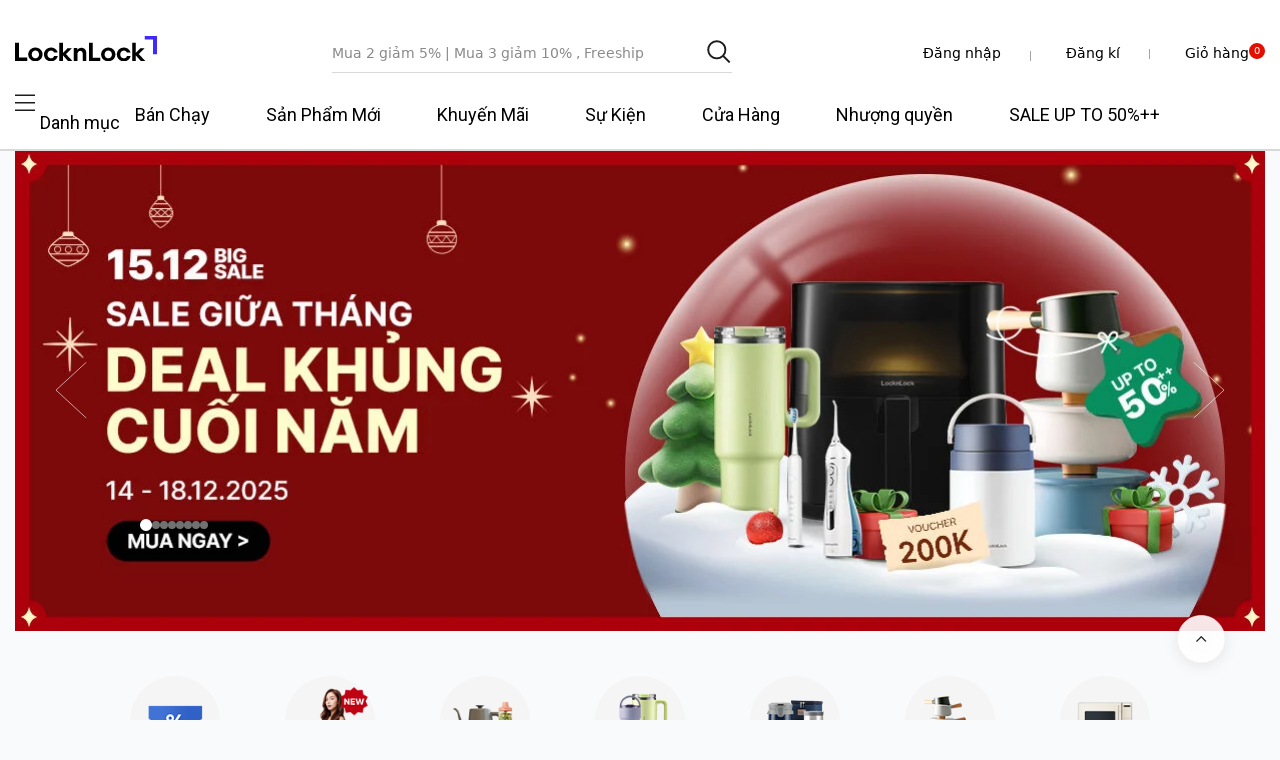

--- FILE ---
content_type: text/css
request_url: https://www.locknlock.vn/on/demandware.static/Sites-locknlock-vn-Site/-/vi_VN/v1765967693310/css/homePage.css
body_size: 8897
content:
@font-face{font-family:'swiper-icons';src:url("data:application/font-woff;charset=utf-8;base64, [base64]//wADZ2x5ZgAAAywAAADMAAAD2MHtryVoZWFkAAABbAAAADAAAAA2E2+eoWhoZWEAAAGcAAAAHwAAACQC9gDzaG10eAAAAigAAAAZAAAArgJkABFsb2NhAAAC0AAAAFoAAABaFQAUGG1heHAAAAG8AAAAHwAAACAAcABAbmFtZQAAA/gAAAE5AAACXvFdBwlwb3N0AAAFNAAAAGIAAACE5s74hXjaY2BkYGAAYpf5Hu/j+W2+MnAzMYDAzaX6QjD6/4//Bxj5GA8AuRwMYGkAPywL13jaY2BkYGA88P8Agx4j+/8fQDYfA1AEBWgDAIB2BOoAeNpjYGRgYNBh4GdgYgABEMnIABJzYNADCQAACWgAsQB42mNgYfzCOIGBlYGB0YcxjYGBwR1Kf2WQZGhhYGBiYGVmgAFGBiQQkOaawtDAoMBQxXjg/wEGPcYDDA4wNUA2CCgwsAAAO4EL6gAAeNpj2M0gyAACqxgGNWBkZ2D4/wMA+xkDdgAAAHjaY2BgYGaAYBkGRgYQiAHyGMF8FgYHIM3DwMHABGQrMOgyWDLEM1T9/w8UBfEMgLzE////P/5//f/V/xv+r4eaAAeMbAxwIUYmIMHEgKYAYjUcsDAwsLKxc3BycfPw8jEQA/[base64]/uznmfPFBNODM2K7MTQ45YEAZqGP81AmGGcF3iPqOop0r1SPTaTbVkfUe4HXj97wYE+yNwWYxwWu4v1ugWHgo3S1XdZEVqWM7ET0cfnLGxWfkgR42o2PvWrDMBSFj/IHLaF0zKjRgdiVMwScNRAoWUoH78Y2icB/yIY09An6AH2Bdu/UB+yxopYshQiEvnvu0dURgDt8QeC8PDw7Fpji3fEA4z/PEJ6YOB5hKh4dj3EvXhxPqH/SKUY3rJ7srZ4FZnh1PMAtPhwP6fl2PMJMPDgeQ4rY8YT6Gzao0eAEA409DuggmTnFnOcSCiEiLMgxCiTI6Cq5DZUd3Qmp10vO0LaLTd2cjN4fOumlc7lUYbSQcZFkutRG7g6JKZKy0RmdLY680CDnEJ+UMkpFFe1RN7nxdVpXrC4aTtnaurOnYercZg2YVmLN/d/gczfEimrE/fs/bOuq29Zmn8tloORaXgZgGa78yO9/cnXm2BpaGvq25Dv9S4E9+5SIc9PqupJKhYFSSl47+Qcr1mYNAAAAeNptw0cKwkAAAMDZJA8Q7OUJvkLsPfZ6zFVERPy8qHh2YER+3i/BP83vIBLLySsoKimrqKqpa2hp6+jq6RsYGhmbmJqZSy0sraxtbO3sHRydnEMU4uR6yx7JJXveP7WrDycAAAAAAAH//wACeNpjYGRgYOABYhkgZgJCZgZNBkYGLQZtIJsFLMYAAAw3ALgAeNolizEKgDAQBCchRbC2sFER0YD6qVQiBCv/H9ezGI6Z5XBAw8CBK/m5iQQVauVbXLnOrMZv2oLdKFa8Pjuru2hJzGabmOSLzNMzvutpB3N42mNgZGBg4GKQYzBhYMxJLMlj4GBgAYow/P/PAJJhLM6sSoWKfWCAAwDAjgbRAAB42mNgYGBkAIIbCZo5IPrmUn0hGA0AO8EFTQAA") format("woff");font-weight:400;font-style:normal}:root{--swiper-theme-color: #007aff}.swiper-container{margin-left:auto;margin-right:auto;position:relative;overflow:hidden;list-style:none;padding:0;z-index:1}.swiper-container-vertical>.swiper-wrapper{-ms-flex-direction:column;flex-direction:column}.swiper-wrapper{position:relative;width:100%;height:100%;z-index:1;display:-ms-flexbox;display:flex;transition-property:transform;box-sizing:content-box}.swiper-container-android .swiper-slide,.swiper-wrapper{transform:translate3d(0px, 0, 0)}.swiper-container-multirow>.swiper-wrapper{-ms-flex-wrap:wrap;flex-wrap:wrap}.swiper-container-multirow-column>.swiper-wrapper{-ms-flex-wrap:wrap;flex-wrap:wrap;-ms-flex-direction:column;flex-direction:column}.swiper-container-free-mode>.swiper-wrapper{transition-timing-function:ease-out;margin:0 auto}.swiper-container-pointer-events{-ms-touch-action:pan-y;touch-action:pan-y}.swiper-container-pointer-events.swiper-container-vertical{-ms-touch-action:pan-x;touch-action:pan-x}.swiper-slide{-ms-flex-negative:0;flex-shrink:0;width:100%;height:100%;position:relative;transition-property:transform}.swiper-slide-invisible-blank{visibility:hidden}.swiper-container-autoheight,.swiper-container-autoheight .swiper-slide{height:auto}.swiper-container-autoheight .swiper-wrapper{-ms-flex-align:start;align-items:flex-start;transition-property:transform, height}.swiper-container-3d{perspective:1200px}.swiper-container-3d .swiper-wrapper,.swiper-container-3d .swiper-slide,.swiper-container-3d .swiper-slide-shadow-left,.swiper-container-3d .swiper-slide-shadow-right,.swiper-container-3d .swiper-slide-shadow-top,.swiper-container-3d .swiper-slide-shadow-bottom,.swiper-container-3d .swiper-cube-shadow{transform-style:preserve-3d}.swiper-container-3d .swiper-slide-shadow-left,.swiper-container-3d .swiper-slide-shadow-right,.swiper-container-3d .swiper-slide-shadow-top,.swiper-container-3d .swiper-slide-shadow-bottom{position:absolute;left:0;top:0;width:100%;height:100%;pointer-events:none;z-index:10}.swiper-container-3d .swiper-slide-shadow-left{background-image:linear-gradient(to left, rgba(0,0,0,0.5), rgba(0,0,0,0))}.swiper-container-3d .swiper-slide-shadow-right{background-image:linear-gradient(to right, rgba(0,0,0,0.5), rgba(0,0,0,0))}.swiper-container-3d .swiper-slide-shadow-top{background-image:linear-gradient(to top, rgba(0,0,0,0.5), rgba(0,0,0,0))}.swiper-container-3d .swiper-slide-shadow-bottom{background-image:linear-gradient(to bottom, rgba(0,0,0,0.5), rgba(0,0,0,0))}.swiper-container-css-mode>.swiper-wrapper{overflow:auto;scrollbar-width:none;-ms-overflow-style:none}.swiper-container-css-mode>.swiper-wrapper::-webkit-scrollbar{display:none}.swiper-container-css-mode>.swiper-wrapper>.swiper-slide{scroll-snap-align:start start}.swiper-container-horizontal.swiper-container-css-mode>.swiper-wrapper{-ms-scroll-snap-type:x mandatory;scroll-snap-type:x mandatory}.swiper-container-vertical.swiper-container-css-mode>.swiper-wrapper{-ms-scroll-snap-type:y mandatory;scroll-snap-type:y mandatory}.product-tile.product-tile{border:none}.product-tile.product-tile .image-container{overflow:hidden;position:relative}.product-tile.product-tile .image-container .image-container--label{top:0;left:0;width:100%;height:100%;position:absolute}.product-tile.product-tile .image-container .image-container--label span{top:50%;left:50%;width:100%;color:#fff;display:block;font-size:18px;font-weight:700;line-height:28px;padding:12px 5px;text-align:center;position:absolute;transform:translate(-50%, -50%)}.product-tile.product-tile .image-container .image-container--label::before{top:0;left:0;content:"";width:100%;height:100%;opacity:0.6;display:block;position:absolute;background-color:#1d1d1d}.product-tile.product-tile .image-container .image-container--label.image-container--label__coming-soon{opacity:0.4;background-color:#075fb8}.product-tile.product-tile .image-container--action{z-index:2;width:100%;height:40px;bottom:-80px;display:-ms-flexbox;display:flex;position:absolute;-ms-flex-align:center;align-items:center;-ms-flex-pack:center;justify-content:center;transition:bottom 0.2s linear;background-color:rgba(255,255,255,0.85)}.product-tile.product-tile .image-container--action .wishlist-container{line-height:0}.product-tile.product-tile .image-container--action .share-link-container{margin-left:24px;margin-right:24px}.product-tile.product-tile .image-container--action .share-link-container .copy-link-message .alert{top:50px;left:50%;z-index:20;position:fixed;transform:translateX(-50%);max-width:calc(100% - 40px)}.product-tile.product-tile .image-container--action .wishlist-icons{width:24px;height:24px;display:inline-block;background:url("../../images/icons/heart-img-tile.svg") center/100% no-repeat}.product-tile.product-tile .image-container--action .wishlist-icons.active,.product-tile.product-tile .image-container--action .wishlist-icons:hover{background-image:url("../../images/icons/heart-list-on.svg")}.product-tile.product-tile .image-container--action .add-to-cart-icons{width:24px;height:24px;display:inline-block;background:url("../../images/icons/cart-img-tile.svg") center/100% no-repeat}.product-tile.product-tile .image-container--action .add-to-cart-icons--disable{cursor:not-allowed;background-image:url("../../images/icons/cart-img-tile-disable.svg")}.product-tile.product-tile:hover .image-container--action{bottom:0}@media (max-width: 768.98px){.product-tile.product-tile:hover .image-container--action{display:none}}.product-tile.product-tile .tile-body{padding:20px 0 0}.product-tile.product-tile .tile-body .pdp-link{height:42px;overflow:hidden;margin-bottom:12px}.product-tile.product-tile .tile-body .pdp-link a{height:100%;font-size:14px;font-weight:400;line-height:20px;overflow:hidden;display:-webkit-box;-webkit-line-clamp:2;text-overflow:ellipsis;color:#1d1d1d !important}.product-tile.product-tile .tile-body .price{font-size:12px;font-weight:400;line-height:18px;color:#1d1d1d}.product-tile.product-tile .tile-body .price .sales{font-size:18px;font-weight:700;line-height:28px;position:relative;padding-top:20px;color:#1d1d1d}.product-tile.product-tile .tile-body .price .sales .label--sale{top:0;left:0;position:absolute}.product-tile.product-tile .tile-body .price .currency-label{font-size:14px;font-weight:400;line-height:20px}.product-tile.product-tile .tile-body .price .strike-through{display:block;margin-right:0;color:#8a8a8a;text-decoration:none}.product-tile.product-tile .tile-body .price .starting,.product-tile.product-tile .tile-body .price .range,.product-tile.product-tile .tile-body .price .sales{display:block}.product-tile.product-tile .tile-body .price .range{display:-ms-flexbox;display:flex;margin:0 -5px;padding-top:20px;-ms-flex-align:center;align-items:center}.product-tile.product-tile .tile-body .price .range .sales{padding:0 5px}.product-tile.product-tile .tile-body .tile-body__price-container{position:relative;padding-right:30px}.product-tile.product-tile .tile-body .tile-body__price-container .label--sale{display:block;font-size:14px;font-weight:700;line-height:20px;color:#e30e00}.product-tile.product-tile .tile-body .tile-body__badges{line-height:0;margin-top:8px;margin-left:-5px}.product-tile.product-tile .tile-body .tile-body__badges .tile-body__badges__item{color:#000;font-size:10px;font-weight:400;margin-left:5px;line-height:11px;border-radius:8px;display:inline-block;padding:2px 10px 3px;background-color:rgba(118,119,123,0.1)}.product-tile.product-tile .tile-bottom{margin-top:24px}.product-tile.product-tile .tile-bottom .tile-body__badges{float:left;line-height:0;margin-top:4px;margin-left:-4px}.product-tile.product-tile .tile-bottom .tile-body__badges .tile-body__badges__item{font-size:12px;color:#666;font-weight:400;margin-left:4px;padding:1px 4px;line-height:18px;border-radius:4px;display:inline-block;background-color:rgba(118,119,123,0.1)}.product-tile.product-tile .tile-bottom .wishlist-addtocart-container{float:right}.product-tile.product-tile .tile-bottom .wishlist-icons{width:24px;height:24px;display:inline-block;background:url("../../images/icons/heart-list.svg") center/100% no-repeat}.product-tile.product-tile .tile-bottom .wishlist-icons.active,.product-tile.product-tile .tile-bottom .wishlist-icons:hover{background-image:url("../../images/icons/heart-list-on.svg")}.product-tile.product-tile .tile-bottom .add-to-cart-icons{width:24px;height:24px;margin-left:12px;display:inline-block;background:url("../../images/icons/cart-list.svg") center/100% no-repeat}.product-tile.product-tile .image-backdrop-promotion{top:0;left:0;z-index:1;width:100%;height:100%;position:absolute}@media (max-width: 768.98px){.product-tile.product-tile .tile-body .pdp-link{margin-bottom:8px}.product-tile.product-tile .tile-body .pdp-link a{font-size:13px;font-weight:400;line-height:20px}.product-tile.product-tile .tile-body .price .sales{font-size:16px;font-weight:700;line-height:24px}.product-tile.product-tile .tile-body .price .sales .label--sale{margin-bottom:2px}.product-tile.product-tile .tile-body .price .currency-label{font-size:13px;font-weight:400;line-height:20px}.product-tile.product-tile .tile-body .price .strike-through{margin-top:2px}.product-tile.product-tile .tile-body .price .strike-through .currency-label{font-size:12px;font-weight:400;line-height:18px}.product-tile.product-tile .tile-bottom .wishlist-addtocart-container{display:none}}.alert-container{top:50px;left:50%;z-index:20;position:fixed;transform:translateX(-50%);max-width:calc(100% - 40px)}.home-container{max-width:1248px;margin:0 auto}.home-container.main-1day-deal-product{max-width:1920px}@media (min-width: 1200px){.home-container .container{max-width:1248px}}@media (max-width: 1199.98px){.home-container{padding:0 20px}}.home-main{margin-bottom:45px;font-family:var(--skin-body-font)}@media (max-width: 1199.98px){.home-main{max-width:inherit}}.home-main .swiper-slot .swiper-button{top:88px;z-index:1;position:absolute}.home-main .swiper-slot .swiper-button::before{content:'';width:48px;height:48px;display:block;background-size:auto;background-repeat:no-repeat;background-position:center;background-color:rgba(29,29,29,0.4)}.home-main .swiper-slot .swiper-button.swiper-button-prev{left:0}.home-main .swiper-slot .swiper-button.swiper-button-prev::before{background-image:url("../../images/icons/back.svg")}.home-main .swiper-slot .swiper-button.swiper-button-next{right:0}.home-main .swiper-slot .swiper-button.swiper-button-next::before{background-image:url("../../images/icons/next.svg")}@media (max-width: 1199.98px){.home-main__main-video{padding:0 20px}}.home-main__main-branding-banner,.home-main__catalog-ranking{margin:100px auto 0}@media (max-width: 768.98px){.home-main__main-branding-banner,.home-main__catalog-ranking{margin:50px auto 0}}.home-main__special-promotions{margin-top:100px}@media (max-width: 768.98px){.home-main__middle-banner,.home-main__1day-deal-product{padding:0}}.banner-item{overflow:hidden;width:100%;position:relative}.banner-image{width:100%;height:100%}.banner-image img{max-width:100%}.banner-content{position:absolute;z-index:1;left:40px;top:0;bottom:0;display:-ms-flexbox;display:flex;-ms-flex-pack:center;justify-content:center;-ms-flex-align:center;align-items:center}.banner-content-title{font-family:var(--skin-body-font);font-size:42px;font-weight:700;line-height:60px;text-align:left;color:#fff}.banner-content-text{font-family:var(--skin-body-font);font-size:22px;font-weight:400;line-height:22px;text-align:left;margin-top:30px;color:#fff}#main000{position:relative}#main000 .banner-main-pagination .main-swiper-button-prev,#main000 .banner-main-pagination .main-swiper-button-next{position:absolute;top:50%;transform:translateY(-50%);z-index:1}@media (max-width: 1199.98px){#main000 .banner-main-pagination .main-swiper-button-prev,#main000 .banner-main-pagination .main-swiper-button-next{display:none}}#main000 .banner-main-pagination .main-swiper-button-prev{left:40px;transition:all 0.2s}#main000 .banner-main-pagination .main-swiper-button-next{right:40px}#main000 .main-swiper-pagination{position:absolute;left:125px;bottom:100px;z-index:1;display:-ms-flexbox;display:flex;-ms-flex-align:center;align-items:center;gap:12px;transition:all 0.2s}#main000 .main-swiper-pagination .swiper-pagination-bullet{display:block;width:8px;height:8px;border-radius:100%;background-color:rgba(224,224,224,0.5)}#main000 .main-swiper-pagination .swiper-pagination-bullet-active{width:12px;height:12px;background:#fff}@media (max-width: 1199.98px){#main000 .main-swiper-pagination{display:none}}#main000 .banner-content{padding-left:82px;transition:all 0.2s}@media (max-width: 1199.98px){#main000 .banner-content{padding-left:0;left:30px;bottom:30px;top:unset}}#main000 .main-swiper-fraction{display:none;background-color:rgba(0,0,0,0.4)}@media (max-width: 1199.98px){#main000 .main-swiper-fraction{display:-ms-flexbox;display:flex;-ms-flex-align:center;align-items:center;-ms-flex-pack:center;justify-content:center;gap:4px;position:absolute;bottom:0;right:0;width:62px;height:26px;z-index:1}}#main000 .main-swiper-fraction span{font-size:11px;font-weight:400;line-height:16px;color:#fff}#main000 .main-swiper-fraction span.icon-plus{width:12px;height:12px;background-position:center;background-image:url("../../images/icons/plus.svg")}@media (min-width: 992px){#main000.show .banner-content{padding-left:277px}#main000.show .banner-main-pagination .main-swiper-button-prev{left:212px}#main000.show .main-swiper-pagination{left:318px}}@media (max-width: 1199.98px){#main000{left:-15px;right:-15px;width:calc(100% + 30px)}}@media (max-width: 1199.98px){#main000 .banner-content-title{font-size:24px;font-weight:700;line-height:36px;max-width:200px}}@media (max-width: 1199.98px){#main000 .banner-content-text{font-size:14px;font-weight:400;line-height:20px;margin-top:15px;padding-right:25px}}.home-main .banner-image img{width:100%}.home-middle-banner{margin:0 auto}.home-middle-banner .banner-item{width:inherit}.main-video-container{position:relative;padding-bottom:56.25%;height:0;overflow:hidden;border-radius:20px;margin:0 auto;font-size:0}.main-video-container iframe{position:absolute;top:0;left:0;width:100%;height:100%}.main-middle-banner .swiper-container{max-width:1060px}@media (max-width: 1199.98px){.main-middle-banner .swiper-container{margin-left:20px}}@media (max-width: 1199.98px){.main-middle-banner .swiper-container{padding-right:20px}}@media (max-width: 543.98px){.main-middle-banner .swiper-slide{width:calc(100% - 20px)}}.main-middle-banner .middle-item-wrap{position:relative;display:-ms-flexbox;display:flex;-ms-flex-align:center;align-items:center;min-height:120px}@media (min-width: 992px){.main-middle-banner .middle-item-wrap{width:515px;max-width:100%}}.main-middle-banner .middle-item-wrap.even .banner-content-text{color:#3c3af5}.main-middle-banner .banner-content{left:0;padding:0 40px}@media (max-width: 991.98px){.main-middle-banner .banner-content{padding:0 20px;width:100%;-ms-flex-pack:start;justify-content:flex-start}}.main-middle-banner .banner-image{width:100%;max-width:100%;height:100%}.main-middle-banner .banner-content-title{font-size:16px;font-weight:400;line-height:24px;color:#1d1d1d}@media (max-width: 991.98px){.main-middle-banner .banner-content-title{font-size:14px;font-weight:400;line-height:20px}}.main-middle-banner .banner-content-text{font-size:20px;font-weight:700;line-height:32px;color:#0071e3;margin-top:0}@media (max-width: 991.98px){.main-middle-banner .banner-content-text{font-size:14px;font-weight:700;line-height:20px}}@media (max-width: 543.98px){.main-icons .swiper-slot{padding:0}}.icons-list{max-width:1060px;margin:0 auto}@media (max-width: 543.98px){.icons-list{margin-left:20px}}.icons-list .icon-wrap{display:-ms-flexbox;display:flex;-ms-flex-direction:row;flex-direction:row;-ms-flex-pack:justify;justify-content:space-between}.icons-list .icon-item{display:-ms-flexbox;display:flex;-ms-flex-align:center;align-items:center;-ms-flex-direction:column;flex-direction:column;text-align:center;text-decoration:none}@media (max-width: 543.98px){.icons-list .icon-item{width:17.6%;gap:10px}.icons-list .icon-item:first-child{margin-left:-3px}}.icons-list .icon-item .icon-svg{display:-ms-flexbox;display:flex;-ms-flex-align:center;align-items:center;-ms-flex-pack:center;justify-content:center;width:90px;height:90px;background-color:#f5f5f5;border-radius:90px}@media (max-width: 991.98px){.icons-list .icon-item .icon-svg{width:60px;height:60px}.icons-list .icon-item .icon-svg svg{width:26px;height:26px}}@media (max-width: 543.98px){.icons-list .icon-item .icon-svg{width:54px;height:54px}.icons-list .icon-item .icon-svg svg{width:24px;height:24px}}.icons-list .icon-item .icon-title{margin-top:4px;font-size:16px;font-weight:700;line-height:24px;color:#1d1d1d;max-width:80px;text-align:center}@media (min-width: 992px){.icons-list .icon-item .icon-title{max-width:100px}}@media (max-width: 768.98px){.icons-list .icon-item .icon-title{width:80%;font-size:11px;font-weight:400;line-height:16px}}.home-branding-banner .branding-banner-item{position:relative}.home-branding-banner .banner-link{font-size:30px;margin-top:30px;display:block;color:#1d1d1d !important}@media (max-width: 768.98px){.home-branding-banner .banner-link{margin-top:20px}}.home-branding-banner .banner-link::before{display:inline-block;content:'';width:38px;height:38px;background-image:url("../../images/icons/arrow-circle-right.svg")}@media (max-width: 768.98px){.home-branding-banner .banner-link::before{width:32px;height:32px;background-size:32px}}.home-branding-banner .banner-image img{max-width:100%}.home-branding-banner .banner-content{position:absolute;z-index:1;left:40px;top:0;bottom:0;display:-ms-flexbox;display:flex;-ms-flex-pack:center;justify-content:center;-ms-flex-align:center;align-items:center}@media (max-width: 768.98px){.home-branding-banner .banner-content{left:24px;top:unset;bottom:30px;-ms-flex-align:start;align-items:start}}.home-branding-banner .banner-content-title{font-size:40px;font-weight:400;line-height:60px;letter-spacing:-0.02em;text-align:left;color:#1d1d1d}@media (max-width: 768.98px){.home-branding-banner .banner-content-title{font-size:20px;font-weight:350;line-height:32px;text-align:left}}.home-branding-banner .banner-content-text{font-size:40px;font-weight:700;line-height:30px;letter-spacing:-0.02em;text-align:left;color:#1d1d1d;margin-top:0}@media (max-width: 768.98px){.home-branding-banner .banner-content-text{font-size:20px;font-weight:700;line-height:32px}}.category-slot .title{margin-bottom:10px;font-size:30px;font-weight:700;text-align:center}@media (max-width: 991.98px){.category-slot .title{font-size:20px;text-align:left}}@media (max-width: 543.98px){.category-slot .title{margin-bottom:20px}}.category-slot .swiper-wrapper{padding-top:10px}@media (min-width: 992px){.category-slot .swiper-wrapper{display:-ms-flexbox;display:flex;-ms-flex-wrap:wrap;flex-wrap:wrap;-ms-flex-pack:justify;justify-content:space-between;height:inherit}.category-slot .swiper-wrapper .product{-ms-flex:1 1 calc(20% - 10px);flex:1 1 calc(20% - 10px);max-width:calc(20% - 10px)}.category-slot .swiper-wrapper .product-tile{border:none}}.category-slot .product-tile{position:relative;margin-bottom:40px}@media (max-width: 991.98px){.category-slot .product-tile{display:-ms-flexbox;display:flex;gap:20px;min-height:115px;margin-bottom:20px}}@media (max-width: 991.98px){.category-slot .product-tile .tile-image{width:115px !important;height:115px}}@media (max-width: 991.98px){.category-slot .product-tile .tile-body{padding:0;max-width:calc(100% - 135px);margin-bottom:52px}.category-slot .product-tile .tile-body .pdp-link{height:inherit;margin-bottom:0}.category-slot .product-tile .tile-body .pdp-link .link{display:block;white-space:nowrap;overflow:hidden;text-overflow:ellipsis}.category-slot .product-tile .tile-body .price .sales{font-size:16px}.category-slot .product-tile .tile-body .price .sales .currency-label{font-size:12px}}@media (max-width: 991.98px){.category-slot .product-tile.product-tile .tile-body .price .strike-through{margin-top:0}}.category-slot .product-tile .quickview{display:none}.category-slot .product-tile .tile-bottom{margin-top:24px}@media (max-width: 991.98px){.category-slot .product-tile .tile-bottom{position:absolute;bottom:0;right:0;left:135px}}.category-slot .product-tile .tile-number{position:absolute;top:-5px;left:10px;display:-ms-flexbox;display:flex;-ms-flex-align:center;align-items:center;-ms-flex-pack:center;justify-content:center;width:48px;height:48px;background:#1d1d1d;color:#fff;font-size:24px;font-weight:700;z-index:2}@media (max-width: 991.98px){.category-slot .product-tile .tile-number{width:24px;height:24px;font-size:13px}}#main-1day-deal{background-color:#f5f5f5}#main-1day-deal .block-circle{position:relative;display:-ms-flexbox;display:flex;-ms-flex-align:center;align-items:center;-ms-flex-pack:center;justify-content:center;border-radius:50%}@media (min-width: 769px){#main-1day-deal .block-circle{transition:all 0.5s;transform:scale(0.85)}}#main-1day-deal .block-circle svg.svg-circle{visibility:hidden;position:absolute;z-index:1}#main-1day-deal .block-circle .dots{visibility:hidden;position:absolute;z-index:2;width:100%;height:100%;border-radius:50%}#main-1day-deal .block-circle .dots::after{position:absolute;content:'';width:14px;height:14px;top:-6px;left:50%;border-radius:50%;background-color:red;transform:translateX(-50%)}#main-1day-deal .block-circle .block-thankyou,#main-1day-deal .block-circle .block-viewmore{position:absolute;width:100%;height:100%;-ms-flex-direction:column;flex-direction:column;-ms-flex-align:center;align-items:center;-ms-flex-pack:center;justify-content:center;color:white;border-radius:999px;display:none;z-index:9;font-size:24px;font-weight:700;line-height:36px}#main-1day-deal .block-circle .block-thankyou a,#main-1day-deal .block-circle .block-viewmore a{display:-ms-flexbox;display:flex;-ms-flex-direction:column;flex-direction:column;color:white;font-size:24px;font-weight:700;line-height:36px;transition:0.3 all}#main-1day-deal .block-circle .block-thankyou a:hover,#main-1day-deal .block-circle .block-viewmore a:hover{opacity:0.7;text-decoration:none}#main-1day-deal .block-circle .block-thankyou span,#main-1day-deal .block-circle .block-viewmore span{font-size:36px;font-weight:700;line-height:48px}@media (min-width: 992px){#main-1day-deal .swiper-slide:has(+.swiper-slide-prev) .block-thankyou{display:-ms-flexbox;display:flex;background-color:rgba(0,0,0,0.6);width:322px}#main-1day-deal .swiper-slide-next+.swiper-slide .block-viewmore{display:-ms-flexbox;display:flex;background-color:rgba(72,59,26,0.5)}}@media (max-width: 1199.98px){#main-1day-deal .swiper-slide-next .block-viewmore{display:-ms-flexbox;display:flex;background-color:rgba(0,0,0,0.6)}#main-1day-deal .swiper-slide-next .block-viewmore a{transition:all 0.3s}#main-1day-deal .swiper-slide-prev .block-thankyou{display:-ms-flexbox;display:flex;background-color:rgba(0,0,0,0.5)}}@media (max-width: 991.98px){#main-1day-deal .block-viewmore-mobile{display:-ms-flexbox !important;display:flex !important;-ms-flex-align:center;align-items:center;position:absolute;bottom:0;left:0;right:0;height:60px;gap:10px;border-top:1px solid #e9e9e9}#main-1day-deal .block-viewmore-mobile a{display:-ms-flexbox;display:flex;-ms-flex-align:center;align-items:center;width:100%;font-size:14px;font-weight:400;line-height:23px;padding:0 20px;color:#1d1d1d;text-transform:capitalize}#main-1day-deal .block-viewmore-mobile a::after{display:inline-block;content:'';background-image:url("../../images/icons/arrow-right.svg");width:15px;height:12px;background-position:center;background-repeat:no-repeat;position:absolute;right:20px}#main-1day-deal .block-viewmore-mobile a span{margin-left:5px}}@media (min-width: 769px){#main-1day-deal .swiper-slide-active .block-circle{transform:scale(1)}}@media (min-width: 769px){#main-1day-deal .swiper-slide-active .block-circle-outside .block-circle{transform:scale(1)}}#main-1day-deal .swiper-slide-active .product-tile.product-tile .tile-body .tile-body__price-container{display:block}#main-1day-deal .block-circle-outside{display:none;position:absolute;z-index:1;left:50%;transform:translate(-50%);cursor:pointer;pointer-events:none}@media (min-width: 769px){#main-1day-deal .block-circle-outside .product-tile{-ms-flex-line-pack:normal;align-content:normal;-ms-flex-pack:normal;justify-content:normal;padding-top:5px}}@media (min-width: 769px){#main-1day-deal .block-circle-outside .block-circle{transform:scale(1)}}@media (max-width: 768.98px){#main-1day-deal .block-circle-outside .block-circle{transform:scale(0.8)}}@media (max-width: 543.98px){#main-1day-deal .block-circle-outside .block-circle{transform:scale(0.8)}}#main-1day-deal .block-circle-outside .block-circle .dots{visibility:visible}#main-1day-deal .block-circle-outside .block-circle svg.svg-circle{visibility:visible}#main-1day-deal .block-circle-outside .image-container{visibility:hidden}#main-1day-deal .block-circle-outside .tile-body{display:none}.daydeal-slot__title{position:absolute;z-index:1}@media (min-width: 544px){.daydeal-slot__title{width:420px;height:340px;left:50%;transform:translateX(-50%);border-radius:0 0 240px 240px;background-color:#1d1d1d}}@media (min-width: 769px){.daydeal-slot__title{width:530px;height:426px}}@media (max-width: 543.98px){.daydeal-slot__title{padding:0 20px;left:0;right:0}}.daydeal-slot__title--top{display:-ms-flexbox;display:flex;-ms-flex-direction:column;flex-direction:column;margin-top:30px}.daydeal-slot__title--top .link-daydeal{display:-ms-flexbox;display:flex;-ms-flex-direction:column;flex-direction:column;text-decoration:none;color:#fff !important}@media (min-width: 769px){.daydeal-slot__title--top{margin-top:55px}}@media (max-width: 543.98px){.daydeal-slot__title--top{-ms-flex-direction:row;flex-direction:row;-ms-flex-pack:center;justify-content:center}.daydeal-slot__title--top .link-daydeal{-ms-flex-direction:row;flex-direction:row;-ms-flex-pack:center;justify-content:center;color:#000 !important}}.daydeal-slot__title--top .specialdeals{font-family:var(--skin-body-font);font-size:36px;font-weight:700;line-height:48px;text-align:center}.daydeal-slot__title--top .specialdeals-mobile{display:none}@media (max-width: 991.98px){.daydeal-slot__title--top .specialdeals{font-size:24px;line-height:35px}}@media (max-width: 543.98px){.daydeal-slot__title--top .specialdeals{display:none}.daydeal-slot__title--top .specialdeals-mobile{display:inline-block;font-size:24px;font-weight:700;line-height:36px;text-align:center}}.daydeal-slot__title--top .daydeals{font-family:var(--skin-body-font);font-size:72px;font-weight:700;line-height:80px;text-align:center}@media (max-width: 991.98px){.daydeal-slot__title--top .daydeals{font-size:44px;line-height:56px}}@media (max-width: 543.98px){.daydeal-slot__title--top .daydeals{display:none;font-size:24px;font-weight:700;line-height:36px;margin-left:5px}}@media (max-width: 543.98px){.daydeal-slot__title--top .specialdeals,.daydeal-slot__title--top .daydeals{font-size:24px}}.daydeal-slot__title--bottom{margin-top:25px;font-family:var(--skin-body-font);font-size:24px;font-weight:400;line-height:36px;text-align:center;color:#fff}@media (max-width: 991.98px){.daydeal-slot__title--bottom{font-size:18px;line-height:28px}}@media (max-width: 543.98px){.daydeal-slot__title--bottom{margin-top:5px;font-size:24px;font-weight:400;line-height:36px;text-align:center;color:#1d1d1d}}.daydeal-slot__title--timer{margin-top:20px;text-align:center;display:-ms-flexbox;display:flex;-ms-flex-align:center;align-items:center;-ms-flex-pack:center;justify-content:center}@media (max-width: 543.98px){.daydeal-slot__title--timer{background-color:#1d1d1d;padding:10px 24px;gap:8px;border-radius:999px}}.daydeal-slot__title--timer .timer{margin-right:10px;display:-ms-flexbox;display:flex;-ms-flex-pack:center;justify-content:center}.daydeal-slot__title--timer .timer-icon{background-image:url("../../images/icons/hourglass.svg");background-position:center;width:20px;height:30px;display:inline-block;margin-right:20px}@media (max-width: 543.98px){.daydeal-slot__title--timer .timer-icon{margin-right:10px}}.daydeal-slot__title--timer .timer-value{color:#fff;font-size:28px;font-weight:700;line-height:28px;letter-spacing:-0.02em;text-align:center}@media (max-width: 991.98px){.daydeal-slot__title--timer .timer-value{font-size:24px;line-height:36px}}@media (max-width: 543.98px){.daydeal-slot__title--timer .timer-value{font-size:20px;font-weight:700;line-height:32px}}.daydeal-slot__title--timer .hurryup{font-family:var(--skin-body-font);font-size:28px;font-weight:700;line-height:28px;letter-spacing:-0.02em;text-align:center;color:#f92d20;text-transform:uppercase}@media (max-width: 991.98px){.daydeal-slot__title--timer .hurryup{font-size:24px;line-height:36px}}@media (max-width: 543.98px){.daydeal-slot__title--timer .hurryup{font-size:20px;font-weight:700;line-height:32px;color:#fff}}.daydeal-product-slot.swiper-slot .swiper-button{position:absolute;top:150px}.daydeal-product-slot.swiper-slot .swiper-button::before{box-shadow:0 4px 8px 0 #00000029;width:8px;height:16px;padding:20px;border-radius:100%;background-color:#fff}.daydeal-product-slot.swiper-slot .swiper-button-next{right:calc(50% - 225px) !important}@media (max-width: 991.98px){.daydeal-product-slot.swiper-slot .swiper-button-next{right:22% !important}}.daydeal-product-slot.swiper-slot .swiper-button-next::before{background-image:url("../../images/icons/arrow-right.svg") !important}.daydeal-product-slot.swiper-slot .swiper-button-prev{left:calc(50% - 225px) !important}@media (max-width: 991.98px){.daydeal-product-slot.swiper-slot .swiper-button-prev{left:22% !important}}.daydeal-product-slot.swiper-slot .swiper-button-prev::before{background-image:url("../../images/icons/arrow-left.svg") !important}.daydeal-product-slot .daydeal-listing{position:relative;padding-top:320px;padding-bottom:100px}@media (max-width: 543.98px){.daydeal-product-slot .daydeal-listing{padding-top:230px;padding-bottom:80px}}.daydeal-product-slot .daydeal-listing--item{width:426px}@media (max-width: 991.98px){.daydeal-product-slot .daydeal-listing--item{width:250px}}.daydeal-product-slot .product-tile{display:-ms-flexbox;display:flex;-ms-flex-line-pack:center;align-content:center;-ms-flex-pack:center;justify-content:center;-ms-flex-flow:column wrap;flex-flow:column wrap;padding-top:5px}.daydeal-product-slot .product-tile .image-container{width:322px;height:322px;border-radius:100%}@media (max-width: 991.98px){.daydeal-product-slot .product-tile .image-container{max-width:100%}}.daydeal-product-slot .product-tile .image-container--action{display:none}.daydeal-product-slot .product-tile .image-container .image-backdrop-promotion{display:none}.daydeal-product-slot .product-tile .tile-body{width:100%;padding-left:12px;padding-right:12px;-ms-flex-item-align:center;-ms-grid-row-align:center;align-self:center;text-align:center}@media (max-width: 543.98px){.daydeal-product-slot .product-tile .tile-body{padding:0 12px}.daydeal-product-slot .product-tile .tile-body .pdp-link{height:auto;min-height:auto}}.daydeal-product-slot .product-tile .tile-body .tile-body__price-container{bottom:0;left:12px;right:12px;position:absolute}.daydeal-product-slot .product-tile .tile-body .price>span{display:-ms-flexbox;display:flex;-ms-flex-direction:column;flex-direction:column}.daydeal-product-slot .product-tile .tile-body .price>span>span.sales{-ms-flex-order:2;order:2;display:-ms-flexbox;display:flex;-ms-flex-align:center;align-items:center;-ms-flex-pack:center;justify-content:center;gap:16px;padding-top:0}.daydeal-product-slot .product-tile .tile-body .price>span>span.sales span.label--sale{font-size:30px;font-weight:700;line-height:42px;color:#e30e00;position:static}@media (max-width: 991.98px){.daydeal-product-slot .product-tile .tile-body .price>span>span.sales span.label--sale{font-size:18px;font-weight:700;line-height:28px}}.daydeal-product-slot .product-tile .tile-body .price>span>span.sales span.value{font-size:30px;font-weight:700;line-height:42px;color:#1d1d1d}@media (max-width: 991.98px){.daydeal-product-slot .product-tile .tile-body .price>span>span.sales span.value{font-size:18px;font-weight:700;line-height:28px}}.daydeal-product-slot .product-tile .tile-body .price>span>span.sales span.value.value-null{display:none}.daydeal-product-slot .product-tile .tile-body .price>span .strike-through{font-size:14px;font-weight:400;line-height:20px;color:#8a8a8a}@media (max-width: 991.98px){.daydeal-product-slot .product-tile .tile-body .price>span .strike-through{font-size:11px;font-weight:400;line-height:16px}}.daydeal-product-slot .product-tile .tile-body .price>span .strike-through del{text-decoration:none}@media (max-width: 991.98px){.daydeal-product-slot .product-tile .tile-body .price>span .strike-through del{text-decoration:line-through}}.daydeal-product-slot .product-tile.product-tile .tile-body .pdp-link a{display:inline-block;font-size:16px;font-weight:400;color:#999}@media (max-width: 991.98px){.daydeal-product-slot .product-tile.product-tile .tile-body .pdp-link a{font-size:14px;font-weight:500}}.daydeal-product-slot .product-tile.product-tile .tile-body .tile-body__price-container{padding-right:0;display:none}@media (max-width: 991.98px){.daydeal-product-slot .product-tile.product-tile .tile-body .tile-body__price-container{display:block}}@media (min-width: 769px){.daydeal-product-slot .swiper-slide-active .product-tile .image-container{transform:scale(1)}}.daydeal-product-slot .swiper-slide-active .product-tile.product-tile .tile-body .pdp-link{height:auto;min-height:40px}@media (max-width: 543.98px){.daydeal-product-slot .swiper-slide-active .product-tile.product-tile .tile-body .pdp-link{min-height:auto}}.daydeal-product-slot .swiper-slide-active .product-tile.product-tile .tile-body .pdp-link a{display:inline-block;font-size:24px;font-weight:700;text-align:center;line-height:1}@media (max-width: 991.98px){.daydeal-product-slot .swiper-slide-active .product-tile.product-tile .tile-body .pdp-link a{font-size:14px;font-weight:700}}@media (max-width: 543.98px){.daydeal-product-slot .swiper-button{display:none}}.daydeal-product-slot .swiper-wrapper .swiper-slide{width:420px;position:relative;padding-bottom:50px}@media (max-width: 991.98px){.daydeal-product-slot .swiper-wrapper .swiper-slide{width:calc(100% / 2)}.daydeal-product-slot .swiper-wrapper .swiper-slide .block-circle{transform:scale(0.8)}}@media (max-width: 543.98px){.daydeal-product-slot .swiper-wrapper .swiper-slide{width:280px}.daydeal-product-slot .swiper-wrapper .swiper-slide .block-circle{transform:scale(0.8)}}.swiper-bullet{display:-ms-flexbox;display:flex;gap:8px;-ms-flex-align:center;align-items:center;-ms-flex-pack:center;justify-content:center;margin-top:20px}.swiper-bullet .swiper-pagination-bullet{display:inline-block;border-radius:100%;width:4px;height:4px;background-color:#e0e0e0}.swiper-bullet .swiper-pagination-bullet-active{width:6px;height:6px;background-color:#1d1d1d}#main-catalog-ranking .product-tile .image-container--action{display:none}@media (min-width: 992px){#main-catalog-ranking .product-tile .tile-body .price{height:46px}}@media (max-width: 1199.98px){#main-catalog-ranking .btn-viewmore{margin-top:40px}}#main-catalog-ranking .ranking-custom-pagination{display:-ms-flexbox;display:flex;-ms-flex-direction:row;flex-direction:row;gap:10px;overflow:auto}@media (min-width: 544px){#main-catalog-ranking .ranking-custom-pagination{margin-top:30px}}@media (min-width: 769px){#main-catalog-ranking .ranking-custom-pagination{-ms-flex-pack:center;justify-content:center;gap:20px}}#main-catalog-ranking .ranking-custom-pagination::-webkit-scrollbar{background-color:transparent}@media (max-width: 768.98px){#main-catalog-ranking .ranking-custom-pagination{width:calc(100% + 20px)}}#main-catalog-ranking .ranking-custom-pagination .ranking-tab{padding:7px 16px;border-radius:999px;border:1px solid #f5f5f5;background-color:#f5f5f5;font-size:14px;font-weight:700;line-height:20px;color:#8a8a8a;cursor:pointer;white-space:nowrap}#main-catalog-ranking .ranking-custom-pagination .ranking-tab.swiper-pagination-bullet-active{background-color:#fff;color:#1d1d1d}#main-catalog-ranking .swiper-wrapper{width:100% !important}@media (min-width: 992px){#main-catalog-ranking .swiper-wrapper{height:auto}}#main-catalog-ranking .js-ranking-promotions{width:100%}@media (min-width: 544px){#main-catalog-ranking .js-ranking-promotions{margin-top:30px}}@media (min-width: 769px){#main-catalog-ranking .js-ranking-promotions>.swiper-wrapper{-ms-flex-wrap:nowrap;flex-wrap:nowrap}}#main-catalog-ranking .js-ranking-promotions .swiper-slide--ranking-promotions{width:100% !important}.js-category-ranking{position:relative;width:100% !important;-ms-flex-flow:column wrap;flex-flow:column wrap}.js-category-ranking .swiper-wrapper{width:100% !important;height:675px}@media (min-width: 992px){.js-category-ranking .swiper-wrapper{-ms-flex-pack:start;justify-content:flex-start;gap:20px}}@media (min-width: 992px){.js-category-ranking .swiper-wrapper .swiper-slide{-ms-flex:1 1 calc(20% - 16px);flex:1 1 calc(20% - 16px);max-width:calc(20% - 16px)}}@media (max-width: 1199.98px){.js-category-ranking .swiper-wrapper .swiper-slide{height:calc((100% - 100px) / 5) !important}}@media (max-width: 543.98px){.js-category-ranking .swiper-wrapper .swiper-slide{margin-bottom:20px}}.js-category-ranking .swiper-pagination{margin-top:0}.js-category-ranking .wishlist-addtocart-container{display:block !important}#main-special-promotions .product-tile{margin-bottom:20px}#main-special-promotions .product-tile .tile-body{padding:0;max-width:calc(100% - 130px - 1rem)}@media (max-width: 991.98px){#main-special-promotions .product-tile .tile-body{max-width:calc(100% - 135px)}}#main-special-promotions .product-tile .tile-body .pdp-link{height:inherit;margin-bottom:5px}#main-special-promotions .product-tile .tile-body .pdp-link .link{display:block;white-space:nowrap;overflow:hidden;text-overflow:ellipsis}@media (max-width: 991.98px){#main-special-promotions .product-tile.product-tile .tile-bottom{margin-top:10px}}@media (max-width: 768.98px){#main-special-promotions .category-product{display:-ms-flexbox;display:flex;-ms-flex-direction:column;flex-direction:column;gap:20px}}#main-special-promotions .swiper-wrapper .swiper-slide{-ms-flex-direction:column;flex-direction:column}#main-special-promotions .category-banner-image{position:relative}@media (max-width: 768.98px){#main-special-promotions .special-pagination{display:none}}#main-special-promotions .swiper-button-next,#main-special-promotions .swiper-button-prev{position:absolute;top:200px;margin-top:-11px;z-index:10;transition:all 0.3s}#main-special-promotions .swiper-button-next::after,#main-special-promotions .swiper-button-prev::after{content:'';display:inline-block;width:15px;height:25px;background-repeat:no-repeat;background-position:center;background-image:url("../../images/icons/arrow-right_10x20.svg")}#main-special-promotions .swiper-button-next.swiper-button-disabled,#main-special-promotions .swiper-button-prev.swiper-button-disabled{visibility:hidden}#main-special-promotions .swiper-button-next:hover,#main-special-promotions .swiper-button-prev:hover{opacity:0.7}#main-special-promotions .swiper-button-prev{left:-33px}#main-special-promotions .swiper-button-prev::after{background-image:url("../../images/icons/arrow-left_10x20.svg")}#main-special-promotions .swiper-button-next{right:-33px}#main-special-promotions .special-custom-pagination{display:none;-ms-flex-flow:row nowrap;flex-flow:row nowrap;gap:10px;width:calc(100% + 20px);overflow:auto}#main-special-promotions .special-custom-pagination::-webkit-scrollbar{background-color:transparent}@media (max-width: 543.98px){#main-special-promotions .special-custom-pagination{display:-ms-flexbox;display:flex}}#main-special-promotions .special-custom-pagination .special-tab{padding:7px 16px;border-radius:999px;border:1px solid #f5f5f5;background-color:#f5f5f5;font-size:14px;font-weight:700;line-height:20px;color:#8a8a8a;white-space:nowrap}#main-special-promotions .special-custom-pagination .special-tab.swiper-pagination-bullet-active{background-color:#fff;color:#1d1d1d}#main-special-promotions .special-item{display:-ms-flexbox;display:flex;-ms-flex-direction:column;flex-direction:column;gap:40px}@media (max-width: 768.98px){#main-special-promotions .special-item{gap:20px}}#main-special-promotions .swiper-special-pagination{display:none}@media (max-width: 768.98px){#main-special-promotions .swiper-special-pagination{display:-ms-flexbox;display:flex}}#main-special-promotions .banner-content{left:50px;right:50px;top:55px;bottom:unset;-ms-flex-pack:left;justify-content:left}@media (max-width: 768.98px){#main-special-promotions .banner-content{left:20px;right:20px;top:30px;-ms-flex-align:start;align-items:start}}#main-special-promotions .banner-content-inner{display:-ms-flexbox;display:flex;-ms-flex-direction:column;flex-direction:column;gap:8px}#main-special-promotions .banner-content-title{font-family:var(--skin-body-font);font-size:36px;font-weight:700;line-height:28px;color:#1d1d1d}@media (max-width: 768.98px){#main-special-promotions .banner-content-title{font-family:var(--skin-body-font);font-size:18px;font-weight:700;line-height:28px}}#main-special-promotions .banner-content-text{font-family:var(--skin-body-font);font-size:16px;font-weight:400;line-height:18px;color:#656565}@media (max-width: 768.98px){#main-special-promotions .banner-content-text{font-family:var(--skin-body-font);font-size:12px;font-weight:400;line-height:18px;color:#666;margin-top:0}}#main-special-promotions .product-tile{min-height:auto !important}@media (max-width: 768.98px){#main-special-promotions .product-tile .tile-body{padding:0}}#main-special-promotions .product-tile .image-container{width:130px}@media (max-width: 768.98px){#main-special-promotions .product-tile .image-container{width:115px}}#main-special-promotions .product-tile .image-container--action{display:none}.special-promotions-wrap{position:relative}.special-promotions-wrap h2.title{margin-bottom:35px;font-size:30px;font-weight:700;text-align:center;color:#1d1d1d}@media (max-width: 768.98px){.special-promotions-wrap h2.title{font-size:20px;font-weight:700;line-height:32px;text-align:left;margin-bottom:15px}}@media (max-width: 991.98px){.special-promotions-wrap>.js-special-promotions{margin-top:20px}}.special-promotions-wrap--list-products .special-banner-image{min-height:260px;position:relative;background-size:cover;background-repeat:no-repeat;background-position:right center}.special-promotions-wrap--list-products .special-banner-image img{width:100%;height:260px;object-fit:cover}@media (max-width: 768.98px){.special-promotions-wrap--list-products .special-banner-image img{height:auto;object-fit:contain}}.special-promotions-wrap--list-products .special-banner-item{top:0;left:0;z-index:2;position:absolute}.special-promotions-wrap--list-products .banner-content-inner{padding:9.804% 9.48%}.special-promotions-wrap--list-products .banner-content-inner.banner-content-inner>*{display:none}.special-promotions-wrap--list-products .banner-content-inner.banner-content-inner .event-item-title{display:block}.special-promotions-wrap--list-products .banner-content-inner.banner-content-inner .event-item-title h2{margin:0;color:#1d1d1d;font-size:36px;font-weight:700;line-height:48px}.special-promotions-wrap--list-products .banner-content-inner.banner-content-inner .event-item-title p{margin-top:8px;font-size:16px;margin-bottom:0;font-weight:400;line-height:24px;color:#656565}@media (max-width: 768.98px){.special-promotions-wrap--list-products .special-banner-image{min-height:136px}.special-promotions-wrap--list-products .banner-content-inner.banner-content-inner .event-item-title h2{font-size:26px;font-weight:700;line-height:30px}.special-promotions-wrap--list-products .banner-content-inner.banner-content-inner .event-item-title p{margin-top:2px;font-weight:400}}.js-special-promotions-child{width:100% !important}.js-special-promotions-child .swiper-wrapper{width:100% !important;height:450px}@media (max-width: 991.98px){.js-special-promotions-child .swiper-wrapper{height:405px}}@media (max-width: 543.98px){.js-special-promotions-child .swiper-wrapper{height:270px}.js-special-promotions-child .swiper-wrapper .wishlist-addtocart-container{display:block !important}}.js-special-promotions-child .swiper-wrapper .swiper-slide{margin-bottom:20px;height:calc((100% - 60px) / 3) !important}@media (max-width: 991.98px){.js-special-promotions-child .swiper-wrapper .swiper-slide{height:calc((100% - 60px) / 3) !important}}@media (max-width: 543.98px){.js-special-promotions-child .swiper-wrapper .swiper-slide{width:100% !important;margin-bottom:20px;height:calc((100% - 40px) / 2) !important}}.js-special-promotions-child .swiper-pagination-custom{margin-top:6px;z-index:1;left:0;right:0}.js-special-promotions-child .product-tile.product-tile .tile-body{padding-top:0}.btn-viewmore{width:100%;text-align:center;margin-top:20px}.btn-viewmore a{width:280px;height:60px;padding:13px 15px;border:1px solid #1d1d1d;display:inline-block;font-family:var(--skin-body-font);color:#1d1d1d !important;font-size:20px;font-weight:700;line-height:32px;transition:all 0.3s}.btn-viewmore a:hover{border:1px solid #c3c3c3;background:#f5f5f5;text-decoration:none}@media (max-width: 543.98px){.btn-viewmore a{width:100%}}.main-popup .modal-content{width:335px;border:none;position:relative}.main-popup .modal-content .main-popup-body{position:absolute;left:50%;bottom:40px;transform:translateX(-50%)}.main-popup .modal-content .modal-footer{z-index:1;position:relative}.main-popup .modal-dialog-centered{-ms-flex-pack:center;justify-content:center}.main-popup .modal-header{-ms-flex-pack:center;justify-content:center;border-bottom:none;padding-top:45px;padding-bottom:40px;border-top-left-radius:0;border-top-right-radius:0;position:relative}.main-popup .modal-header .modal-title{font-size:14px;font-weight:400;line-height:24px;text-align:center;color:#fff}.main-popup .modal-body{padding:0}.main-popup .coupon-item-wrap{display:-ms-flexbox;display:flex;-ms-flex-align:center;align-items:center;width:235px;height:100px;background-repeat:no-repeat;background-position:center;background-image:url("../../images/bg-coupon.png")}.main-popup .coupon-item{display:-ms-flexbox;display:flex;-ms-flex-direction:column;flex-direction:column;-ms-flex-pack:center;justify-content:center;width:calc(100% - 25px);height:calc(100% - 30px);padding:10px 20px;border-right:1px solid #f5f5f5}.main-popup .coupon-register a{width:235px;font-size:14px;font-weight:700;line-height:37px}.main-popup .modal-footer{border-top:none;-ms-flex-pack:justify;justify-content:space-between;padding:0;background-color:#fff;height:60px;border-bottom-left-radius:0;border-bottom-right-radius:0}.main-popup .modal-footer .btn{font-size:14px;font-weight:400;line-height:20px;color:#1d1d1d;min-width:auto}.bottom-bar{position:fixed;left:0;right:0;bottom:0;display:-ms-flexbox;display:flex;-ms-flex-pack:justify;justify-content:space-between;-ms-flex-align:center;align-items:center;gap:4px;padding:0 30px;height:56px;background:#fff;z-index:9;border-top:1px solid #f5f5f5}.bottom-bar .item{display:-ms-flexbox;display:flex;-ms-flex-pack:center;justify-content:center;font-size:10px;line-height:14px}.bottom-bar .item img{height:24px}.bottom-bar .item .label{margin-top:4px}.bottom-bar .item .minicart-quantity{position:absolute;top:-5px;right:-3px}@media (max-width: 768.98px){.swiper-pagination-custom{display:-ms-flexbox;display:flex;-ms-flex-align:center;align-items:center;-ms-flex-pack:center;justify-content:center;gap:8px;margin-top:10px}.swiper-pagination-custom .swiper-pagination-bullet{width:4px;height:4px;background:#e0e0e0;border-radius:100%}.swiper-pagination-custom .swiper-pagination-bullet-active{width:6px;height:6px;background:#1d1d1d}}.swiper-grid-column>.swiper-wrapper{-ms-flex-flow:column wrap;flex-flow:column wrap}


--- FILE ---
content_type: text/css
request_url: https://www.locknlock.vn/on/demandware.static/Sites-locknlock-vn-Site/-/vi_VN/v1765967693310/css/skin/skin.css
body_size: 231
content:
body,
.card,
.card-header,
.hero {
  background-color: var(--skin-background-color-1);
  font-family: var(--skin-body-font);
  color: var(--skin-main-text-color-1);
}

.hero {
  border-bottom-color: var(--skin-background-color-1);
}

.main-menu {
  background-color: var(--skin-banner-background-color-1);
}

.banner-color {
  background-color: var(--skin-banner-background-color-1);
}

.header-banner {
  background-color: var(--skin-banner-background-color-2);
  color: var(--skin-banner-text-color-1);
}

.header-banner .close-button .close {
  background-color: var(--skin-primary-color-1);
}

h1.header.page-title,
h1.header.page-title::before {
  background-color: var(--skin-heading-color-1);
  color: var(--skin-heading-color-1-invert);
}

.product-tile {
  background-color: var(--skin-background-color-1);
  border: 10px solid var(--skin-border-color-1);
}

.refinements ul li button {
  color: var(--skin-primary-color-1);
}

.custom-select {
  background-color: var(--skin-selectbox-background-color-1);
  color: var(--skin-selectbox-text-color-1);
}

a {
  color: var(--skin-link-color-1);
}

.price {
  color: var(--skin-price-1);
}

.dropdown-menu,
.dropdown-menu a,
.navbar,
.navbar .nav-item,
.navbar .nav-item a,
.navbar .nav-item.dropdown,
.navbar .nav-item.dropdown a {
  color: var(--skin-menu-color-1);
}
@media (min-width: 769px) {
  .dropdown-menu,
  .dropdown-menu a,
  .navbar,
  .navbar .nav-item,
  .navbar .nav-item a,
  .navbar .nav-item.dropdown,
  .navbar .nav-item.dropdown a {
    color: var(--skin-menu-color-1-invert);
  }
}

.navbar .nav-item.dropdown,
.navbar .nav-item.dropdown .dropdown-menu.show {
  color: var(--skin-selectbox-text-color-1);
}

.navbar .nav-item.dropdown .dropdown-menu.show {
  background-color: var(--skin-selectbox-background-color-1);
}
.navbar .nav-item.dropdown .dropdown-menu.show a,
.navbar .nav-item.dropdown .dropdown-menu.show .nav-item {
  color: var(--skin-selectbox-text-color-1);
}

.nav-item .nav-link:hover,
.nav-item .nav-link:focus,
.nav-item.show .nav-link {
  background-color: var(--skin-menu-color-1-invert);
  color: var(--skin-menu-color-1) !important;
}

.btn-primary {
  background-color: var(--skin-primary-color-1);
  border-color: var(--skin-primary-color-1);
  color: var(--skin-primary-color-invert-1);
}

.btn-primary:hover {
  color: var(--skin-primary-color-1);
  border-color: var(--skin-primary-color-1);
  background-color: var(--skin-primary-color-invert-1);
}

.btn-primary.disabled,
.btn-primary:disabled {
  background-color: var(--skin-primary-color-1);
  border-color: var(--skin-primary-color);
  color: var(--skin-primary-color-invert-1);
  opacity: 0.5;
}

.btn-outline-primary {
  color: var(--skin-primary-color-1);
  border-color: var(--skin-primary-color-1);
}

.btn-outline-primary:hover {
  color: var(--skin-primary-color-invert-1);
  background-color: var(--skin-primary-color-1);
  border-color: var(--skin-primary-color-1);
}

h1,
h2,
h3,
h4,
h5,
h6 {
  font-family: var(--skin-header-font), sans-serif;
}

header ~ #maincontent .container a:not(.btn-primary, .btn-outline-primary) {
  color: var(--skin-primary-color-1);
}


--- FILE ---
content_type: image/svg+xml
request_url: https://www.locknlock.vn/on/demandware.static/-/Sites-locknlock-vn-Library/default/dwcbfe9ada/images/icons/new-icon.svg
body_size: -191
content:
<svg width="24" height="24" viewBox="0 0 24 24" fill="none" xmlns="http://www.w3.org/2000/svg">
<circle cx="12" cy="12" r="11" stroke="#1D1D1D"/>
<path d="M15.4208 7.754V16.25H14.2448L9.9488 10.058H9.8768V16.25H8.5808V7.754H9.7808L14.0768 13.97H14.1488V7.754H15.4208Z" fill="#1D1D1D"/>
</svg>


--- FILE ---
content_type: image/svg+xml
request_url: https://www.locknlock.vn/on/demandware.static/Sites-locknlock-vn-Site/-/default/dwdbf53179/images/bottom-bar/home_on.svg
body_size: -213
content:
<svg width="25" height="24" viewBox="0 0 25 24" fill="none" xmlns="http://www.w3.org/2000/svg">
<path d="M3.25 9.39049L12.5 2.91549L21.75 9.39049V21.25H3.25V9.39049Z" fill="#1D1D1D" stroke="#1D1D1D" stroke-width="1.5"/>
<rect x="7.5" y="10.5" width="10" height="1.5" fill="white"/>
</svg>


--- FILE ---
content_type: image/svg+xml
request_url: https://www.locknlock.vn/on/demandware.static/Sites-locknlock-vn-Site/-/default/dw4a736f9c/images/icons/menu.svg
body_size: -282
content:
<svg width="20" height="17" viewBox="0 0 20 17" fill="none" xmlns="http://www.w3.org/2000/svg">
<rect y="15.5" width="20" height="1.5" fill="#1D1D1D"/>
<rect y="8" width="20" height="1.5" fill="#1D1D1D"/>
<rect y="0.5" width="20" height="1.5" fill="#1D1D1D"/>
</svg>


--- FILE ---
content_type: image/svg+xml
request_url: https://www.locknlock.vn/on/demandware.static/Sites-locknlock-vn-Site/-/default/dw00c17ff7/images/icons/arrow-right-large.svg
body_size: -241
content:
<svg width="32" height="57" viewBox="0 0 32 57" fill="none" xmlns="http://www.w3.org/2000/svg">
<path d="M1 1L31 28.6392L1 56.2783" stroke="white" stroke-opacity="0.6" stroke-linecap="round" stroke-linejoin="round"/>
</svg>


--- FILE ---
content_type: image/svg+xml
request_url: https://content.pancake.vn/2-25/2025/2/20/5deeeea425ac37737ef714fd24f41573a349aba3.svg
body_size: 2632
content:
<svg width="199" height="28" viewBox="0 0 199 28" fill="none" xmlns="http://www.w3.org/2000/svg">
<g clip-path="url(#clip0_454_8638)">
<path d="M0 0H6.0843V22.3878H19.5685V27.4624H0V0Z" fill="#1D1D1D"/>
<path d="M31.7366 23.8869C35.4955 23.8869 36.6188 20.6962 36.6188 17.5404C36.6188 14.3846 35.4955 11.1545 31.7366 11.1545C27.9776 11.1545 26.8936 14.3453 26.8936 17.5404C26.8936 20.7355 28.0169 23.8869 31.7366 23.8869ZM31.7366 7.03711C38.0525 7.03711 42.1218 11.1938 42.1218 17.536C42.1218 23.8782 38.0525 28 31.7366 28C25.4206 28 21.3906 23.8476 21.3906 17.536C21.3906 11.2244 25.4599 7.03711 31.7366 7.03711Z" fill="#1D1D1D"/>
<path d="M58.9419 14.5769C58.5923 12.3478 57.1586 11.1545 54.8726 11.1545C51.3453 11.1545 50.1827 14.6949 50.1827 17.6147C50.1827 20.5345 51.306 23.8826 54.7546 23.8826C57.3116 23.8826 58.7846 22.2653 59.1343 19.8439H64.4449C63.7456 25.1152 60.0653 28 54.794 28C48.749 28 44.6797 23.7689 44.6797 17.807C44.6797 11.8451 48.3993 7.03711 54.912 7.03711C59.6413 7.03711 63.9816 9.49793 64.3313 14.5769H58.9463H58.9419Z" fill="#1D1D1D"/>
<path d="M67.6602 0H73.1631V14.7299L80.0997 7.57914H86.6124L79.0551 14.8873L87.4647 27.4624H80.7991L75.2961 18.5763L73.1631 20.6175V27.4624H67.6602V0Z" fill="#1D1D1D"/>
<path d="M89.207 7.57961H94.439V10.3508H94.557C95.9513 8.12161 98.3553 7.04199 100.681 7.04199C106.533 7.04199 108.006 10.3114 108.006 15.2331V27.4628H102.503V16.2296C102.503 12.9602 101.533 11.343 98.976 11.343C95.9907 11.343 94.7144 12.9995 94.7144 17.0339V27.4585H89.2114V7.57961H89.207Z" fill="#1D1D1D"/>
<path d="M111.449 0H117.538V22.3878H131.022V27.4624H111.449V0Z" fill="#1D1D1D"/>
<path d="M143.19 23.8869C146.949 23.8869 148.072 20.6962 148.072 17.5404C148.072 14.3846 146.949 11.1545 143.19 11.1545C139.431 11.1545 138.347 14.3453 138.347 17.5404C138.347 20.7355 139.47 23.8869 143.19 23.8869ZM143.19 7.03711C149.506 7.03711 153.575 11.1938 153.575 17.536C153.575 23.8782 149.506 28 143.19 28C136.874 28 132.844 23.8476 132.844 17.536C132.844 11.2244 136.913 7.03711 143.19 7.03711Z" fill="#1D1D1D"/>
<path d="M170.395 14.5769C170.045 12.3478 168.612 11.1545 166.326 11.1545C162.798 11.1545 161.636 14.6949 161.636 17.6147C161.636 20.5345 162.759 23.8826 166.208 23.8826C168.765 23.8826 170.238 22.2653 170.587 19.8439H175.898C175.199 25.1152 171.518 28 166.247 28C160.202 28 156.133 23.7689 156.133 17.807C156.133 11.8451 159.852 7.03711 166.365 7.03711C171.094 7.03711 175.435 9.49793 175.784 14.5769H170.399H170.395Z" fill="#1D1D1D"/>
<path d="M179.113 0H184.616V14.7299L191.548 7.57914H198.061L190.504 14.8873L198.913 27.4624H192.248L186.745 18.5763L184.616 20.6175V27.4624H179.113V0Z" fill="#1D1D1D"/>
</g>
<defs>
<clipPath id="clip0_454_8638">
<rect width="198.915" height="28" fill="white"/>
</clipPath>
</defs>
</svg>


--- FILE ---
content_type: image/svg+xml
request_url: https://www.locknlock.vn/on/demandware.static/Sites-locknlock-vn-Site/-/default/dw3ee2ac1d/images/icons/share.svg
body_size: -109
content:
<svg width="24" height="24" viewBox="0 0 24 24" fill="none" xmlns="http://www.w3.org/2000/svg">
<circle cx="5.5" cy="12" r="3.5" stroke="#1D1D1D" stroke-width="1.5"/>
<circle cx="18.5" cy="5.5" r="3.5" stroke="#1D1D1D" stroke-width="1.5"/>
<circle cx="18.5" cy="18.5" r="3.5" stroke="#1D1D1D" stroke-width="1.5"/>
<path d="M15 7L9 10.5" stroke="#1D1D1D" stroke-width="1.5"/>
<path d="M15 17L9 13.5" stroke="#1D1D1D" stroke-width="1.5"/>
</svg>


--- FILE ---
content_type: image/svg+xml
request_url: https://www.locknlock.vn/on/demandware.static/Sites-locknlock-vn-Site/-/vi_VN/images/icons/arrow-right_10x20.svg
body_size: -191
content:
<svg width="12" height="22" viewBox="0 0 12 22" fill="none" xmlns="http://www.w3.org/2000/svg">
<path d="M1 1L11 11L0.999997 21" stroke="#1D1D1D" stroke-linecap="round" stroke-linejoin="round"/>
</svg>


--- FILE ---
content_type: image/svg+xml
request_url: https://www.locknlock.vn/on/demandware.static/-/Sites-locknlock-vn-Library/default/dw7261fc97/images/icons/event-icon.svg
body_size: -141
content:
<svg width="24" height="24" viewBox="0 0 24 24" fill="none" xmlns="http://www.w3.org/2000/svg">
<path d="M6 21.5L12 6.5L18 21.5H6Z" stroke="#1D1D1D"/>
<path d="M8 16.5L14 11.5" stroke="#1D1D1D" stroke-linejoin="round"/>
<path d="M10 21.65L16 16.65" stroke="#1D1D1D" stroke-linejoin="round"/>
<circle cx="12" cy="4" r="1.5" stroke="#1D1D1D"/>
<path d="M19.0711 7L17.3033 8.76778M22 14.0711H19.5M4.5 14.0711H2M6.69667 8.76778L4.92889 7" stroke="#1D1D1D" stroke-linecap="square" stroke-linejoin="round"/>
</svg>


--- FILE ---
content_type: image/svg+xml
request_url: https://www.locknlock.vn/on/demandware.static/Sites-locknlock-vn-Site/-/default/dwb4868ef6/images/icons/arrow-left-large.svg
body_size: -173
content:
<svg width="32" height="57" viewBox="0 0 32 57" fill="none" xmlns="http://www.w3.org/2000/svg">
<path d="M31 56.2773L1.00001 28.6382L31 0.99904" stroke="white" stroke-opacity="0.6" stroke-linecap="round" stroke-linejoin="round"/>
</svg>


--- FILE ---
content_type: text/javascript; charset=utf-8
request_url: https://p.cquotient.com/pebble?tla=blbt-locknlock-vn&activityType=viewCategory&callback=CQuotient._act_callback10&cookieId=abBdPIN5JPm5jDZMaNesVsmJkZ&userId=&emailId=&products=id%3A%3AB80009983%7C%7Csku%3A%3A%3B%3Bid%3A%3AB80021619%7C%7Csku%3A%3A%3B%3Bid%3A%3AB80022551%7C%7Csku%3A%3A%3B%3Bid%3A%3AB80013657%7C%7Csku%3A%3A%3B%3Bid%3A%3AB80013658%7C%7Csku%3A%3A%3B%3Bid%3A%3AB80017406%7C%7Csku%3A%3A%3B%3Bid%3A%3AB80023605%7C%7Csku%3A%3A%3B%3Bid%3A%3AB80022380%7C%7Csku%3A%3A%3B%3Bid%3A%3AB80017105%7C%7Csku%3A%3A%3B%3Bid%3A%3AB80014944%7C%7Csku%3A%3A&categoryId=home-appliances&refinements=%5B%7B%22name%22%3A%22Category%22%2C%22value%22%3A%22home-appliances%22%7D%5D&personalized=false&sortingRule=top-sellers&realm=BLBT&siteId=locknlock-vn&instanceType=prd&queryLocale=vi_VN&locale=vi_VN&referrer=&currentLocation=https%3A%2F%2Fwww.locknlock.vn%2F&__fbp=fb.1.1765976442943.367806742199225440&ls=true&_=1765976462338&v=v3.1.3&fbPixelId=__UNKNOWN__&__cq_uuid=abBdPIN5JPm5jDZMaNesVsmJkZ&__cq_seg=0~0.00!1~0.00!2~0.00!3~0.00!4~0.00!5~0.00!6~0.00!7~0.00!8~0.00!9~0.00&json=%7B%22cookieId%22%3A%22abBdPIN5JPm5jDZMaNesVsmJkZ%22%2C%22userId%22%3A%22%22%2C%22emailId%22%3A%22%22%2C%22products%22%3A%5B%7B%22id%22%3A%22B80009983%22%2C%22sku%22%3A%22%22%7D%2C%7B%22id%22%3A%22B80021619%22%2C%22sku%22%3A%22%22%7D%2C%7B%22id%22%3A%22B80022551%22%2C%22sku%22%3A%22%22%7D%2C%7B%22id%22%3A%22B80013657%22%2C%22sku%22%3A%22%22%7D%2C%7B%22id%22%3A%22B80013658%22%2C%22sku%22%3A%22%22%7D%2C%7B%22id%22%3A%22B80017406%22%2C%22sku%22%3A%22%22%7D%2C%7B%22id%22%3A%22B80023605%22%2C%22sku%22%3A%22%22%7D%2C%7B%22id%22%3A%22B80022380%22%2C%22sku%22%3A%22%22%7D%2C%7B%22id%22%3A%22B80017105%22%2C%22sku%22%3A%22%22%7D%2C%7B%22id%22%3A%22B80014944%22%2C%22sku%22%3A%22%22%7D%5D%2C%22categoryId%22%3A%22home-appliances%22%2C%22refinements%22%3A%22%5B%7B%5C%22name%5C%22%3A%5C%22Category%5C%22%2C%5C%22value%5C%22%3A%5C%22home-appliances%5C%22%7D%5D%22%2C%22personalized%22%3A%22false%22%2C%22sortingRule%22%3A%22top-sellers%22%2C%22realm%22%3A%22BLBT%22%2C%22siteId%22%3A%22locknlock-vn%22%2C%22instanceType%22%3A%22prd%22%2C%22queryLocale%22%3A%22vi_VN%22%2C%22locale%22%3A%22vi_VN%22%2C%22referrer%22%3A%22%22%2C%22currentLocation%22%3A%22https%3A%2F%2Fwww.locknlock.vn%2F%22%2C%22__fbp%22%3A%22fb.1.1765976442943.367806742199225440%22%2C%22ls%22%3Atrue%2C%22_%22%3A1765976462338%2C%22v%22%3A%22v3.1.3%22%2C%22fbPixelId%22%3A%22__UNKNOWN__%22%2C%22__cq_uuid%22%3A%22abBdPIN5JPm5jDZMaNesVsmJkZ%22%2C%22__cq_seg%22%3A%220~0.00!1~0.00!2~0.00!3~0.00!4~0.00!5~0.00!6~0.00!7~0.00!8~0.00!9~0.00%22%7D
body_size: 271
content:
/**/ typeof CQuotient._act_callback10 === 'function' && CQuotient._act_callback10([{"k":"__cq_uuid","v":"abBdPIN5JPm5jDZMaNesVsmJkZ","m":34128000},{"k":"__cq_seg","v":"0~0.00!1~0.00!2~0.00!3~0.00!4~0.00!5~0.00!6~0.00!7~0.00!8~0.00!9~0.00","m":2592000}]);

--- FILE ---
content_type: image/svg+xml
request_url: https://www.locknlock.vn/on/demandware.static/Sites-locknlock-vn-Site/-/vi_VN/images/icons/arrow-circle-right.svg
body_size: -155
content:
<svg width="38" height="38" viewBox="0 0 38 38" fill="none" xmlns="http://www.w3.org/2000/svg">
<circle cx="19" cy="19" r="18.3214" stroke="#464646" stroke-width="1.35714"/>
<path d="M20.3594 12.2129L27.1451 19.6772L20.3594 27.1415" stroke="#464646" stroke-width="1.35714"/>
<rect x="9.5" y="18.998" width="17.6429" height="1.35714" fill="#464646"/>
</svg>


--- FILE ---
content_type: image/svg+xml
request_url: https://www.locknlock.vn/on/demandware.static/Sites-locknlock-vn-Site/-/default/dw3ee2ac1d/images/icons/share.svg
body_size: -125
content:
<svg width="24" height="24" viewBox="0 0 24 24" fill="none" xmlns="http://www.w3.org/2000/svg">
<circle cx="5.5" cy="12" r="3.5" stroke="#1D1D1D" stroke-width="1.5"/>
<circle cx="18.5" cy="5.5" r="3.5" stroke="#1D1D1D" stroke-width="1.5"/>
<circle cx="18.5" cy="18.5" r="3.5" stroke="#1D1D1D" stroke-width="1.5"/>
<path d="M15 7L9 10.5" stroke="#1D1D1D" stroke-width="1.5"/>
<path d="M15 17L9 13.5" stroke="#1D1D1D" stroke-width="1.5"/>
</svg>


--- FILE ---
content_type: image/svg+xml
request_url: https://www.locknlock.vn/on/demandware.static/Sites-locknlock-vn-Site/-/vi_VN/images/icons/cart-list.svg
body_size: -180
content:
<svg width="24" height="24" viewBox="0 0 24 24" fill="none" xmlns="http://www.w3.org/2000/svg">
<path d="M16.5 10C16.5 8.5 16 2.75 12 2.75C8 2.75 7.5 8.5 7.5 10" stroke="#8A8A8A"/>
<path d="M2.53444 21.5L3.46778 7.5H20.5322L21.4656 21.5H2.53444Z" stroke="#8A8A8A"/>
<path d="M17 17.25L7 17.25" stroke="#8A8A8A"/>
</svg>


--- FILE ---
content_type: image/svg+xml
request_url: https://www.locknlock.vn/on/demandware.static/Sites-locknlock-vn-Site/-/default/dwbcf54374/images/bottom-bar/cart_on.svg
body_size: -182
content:
<svg width="21" height="20" viewBox="0 0 21 20" fill="none" xmlns="http://www.w3.org/2000/svg">
<path d="M15 8C15 6.5 14.5 0.75 10.5 0.75C6.5 0.75 6 6.5 6 8" stroke="#1D1D1D" stroke-width="1.5"/>
<path d="M1.30166 19.25L2.20166 5.75H18.7983L19.6983 19.25H1.30166Z" fill="#1D1D1D" stroke="#1D1D1D" stroke-width="1.5"/>
<path d="M15.5 15.25L5.5 15.25" stroke="white" stroke-width="1.5"/>
</svg>


--- FILE ---
content_type: image/svg+xml
request_url: https://www.locknlock.vn/on/demandware.static/Sites-locknlock-vn-Site/-/vi_VN/images/back-to-top.svg
body_size: 354
content:
<svg width="100" height="101" viewBox="0 0 100 101" fill="none" xmlns="http://www.w3.org/2000/svg">
<g filter="url(#filter0_d_4328_22814)">
<path fill-rule="evenodd" clip-rule="evenodd" d="M49.6505 16.6443C66.6497 16.6443 80.4302 30.425 80.4302 47.4241C80.4302 64.4234 66.6497 78.2038 49.6505 78.2038C32.6513 78.2038 18.8707 64.4234 18.8707 47.4241C18.8707 30.425 32.6513 16.6443 49.6505 16.6443Z" fill="white" fill-opacity="0.9"/>
<path fill-rule="evenodd" clip-rule="evenodd" d="M49.6505 16.6443C66.6497 16.6443 80.4302 30.425 80.4302 47.4241C80.4302 64.4234 66.6497 78.2038 49.6505 78.2038C32.6513 78.2038 18.8707 64.4234 18.8707 47.4241C18.8707 30.425 32.6513 16.6443 49.6505 16.6443Z" stroke="#EEEEEE" stroke-width="0.769494"/>
</g>
<g clip-path="url(#clip0_4328_22814)">
<path fill-rule="evenodd" clip-rule="evenodd" d="M43.4954 50.5021L49.6513 44.3462L55.8073 50.5021" fill="black" fill-opacity="0.01"/>
<path d="M43.4954 50.5021L49.6513 44.3462L55.8073 50.5021" stroke="#1D1D1D" stroke-width="1.53899"/>
</g>
<defs>
<filter id="filter0_d_4328_22814" x="0.0184765" y="0.869645" width="99.2638" height="99.2648" filterUnits="userSpaceOnUse" color-interpolation-filters="sRGB">
<feFlood flood-opacity="0" result="BackgroundImageFix"/>
<feColorMatrix in="SourceAlpha" type="matrix" values="0 0 0 0 0 0 0 0 0 0 0 0 0 0 0 0 0 0 127 0" result="hardAlpha"/>
<feOffset dy="3.07798"/>
<feGaussianBlur stdDeviation="9.23393"/>
<feColorMatrix type="matrix" values="0 0 0 0 0 0 0 0 0 0 0 0 0 0 0 0 0 0 0.08 0"/>
<feBlend mode="normal" in2="BackgroundImageFix" result="effect1_dropShadow_4328_22814"/>
<feBlend mode="normal" in="SourceGraphic" in2="effect1_dropShadow_4328_22814" result="shape"/>
</filter>
<clipPath id="clip0_4328_22814">
<rect width="43.0917" height="36.9357" fill="white" transform="translate(28.1055 28.9563)"/>
</clipPath>
</defs>
</svg>


--- FILE ---
content_type: text/javascript; charset=utf-8
request_url: https://p.cquotient.com/pebble?tla=blbt-locknlock-vn&activityType=viewCategory&callback=CQuotient._act_callback9&cookieId=abBdPIN5JPm5jDZMaNesVsmJkZ&userId=&emailId=&products=id%3A%3AEJJ231%7C%7Csku%3A%3A%3B%3Bid%3A%3AB80006647%7C%7Csku%3A%3A%3B%3Bid%3A%3AB32122921%7C%7Csku%3A%3A%3B%3Bid%3A%3AB80002956%7C%7Csku%3A%3A%3B%3Bid%3A%3AB32668235%7C%7Csku%3A%3A%3B%3Bid%3A%3AB32668501%7C%7Csku%3A%3A%3B%3Bid%3A%3AEJK738%7C%7Csku%3A%3A%3B%3Bid%3A%3AEJF357%7C%7Csku%3A%3A%3B%3Bid%3A%3AB80019148%7C%7Csku%3A%3A%3B%3Bid%3A%3AB80021016%7C%7Csku%3A%3A&categoryId=kitchen-appliances&refinements=%5B%7B%22name%22%3A%22Category%22%2C%22value%22%3A%22kitchen-appliances%22%7D%5D&personalized=false&sortingRule=top-sellers&realm=BLBT&siteId=locknlock-vn&instanceType=prd&queryLocale=vi_VN&locale=vi_VN&referrer=&currentLocation=https%3A%2F%2Fwww.locknlock.vn%2F&__fbp=fb.1.1765976442943.367806742199225440&ls=true&_=1765976462297&v=v3.1.3&fbPixelId=__UNKNOWN__&__cq_uuid=abBdPIN5JPm5jDZMaNesVsmJkZ&__cq_seg=0~0.00!1~0.00!2~0.00!3~0.00!4~0.00!5~0.00!6~0.00!7~0.00!8~0.00!9~0.00&json=%7B%22cookieId%22%3A%22abBdPIN5JPm5jDZMaNesVsmJkZ%22%2C%22userId%22%3A%22%22%2C%22emailId%22%3A%22%22%2C%22products%22%3A%5B%7B%22id%22%3A%22EJJ231%22%2C%22sku%22%3A%22%22%7D%2C%7B%22id%22%3A%22B80006647%22%2C%22sku%22%3A%22%22%7D%2C%7B%22id%22%3A%22B32122921%22%2C%22sku%22%3A%22%22%7D%2C%7B%22id%22%3A%22B80002956%22%2C%22sku%22%3A%22%22%7D%2C%7B%22id%22%3A%22B32668235%22%2C%22sku%22%3A%22%22%7D%2C%7B%22id%22%3A%22B32668501%22%2C%22sku%22%3A%22%22%7D%2C%7B%22id%22%3A%22EJK738%22%2C%22sku%22%3A%22%22%7D%2C%7B%22id%22%3A%22EJF357%22%2C%22sku%22%3A%22%22%7D%2C%7B%22id%22%3A%22B80019148%22%2C%22sku%22%3A%22%22%7D%2C%7B%22id%22%3A%22B80021016%22%2C%22sku%22%3A%22%22%7D%5D%2C%22categoryId%22%3A%22kitchen-appliances%22%2C%22refinements%22%3A%22%5B%7B%5C%22name%5C%22%3A%5C%22Category%5C%22%2C%5C%22value%5C%22%3A%5C%22kitchen-appliances%5C%22%7D%5D%22%2C%22personalized%22%3A%22false%22%2C%22sortingRule%22%3A%22top-sellers%22%2C%22realm%22%3A%22BLBT%22%2C%22siteId%22%3A%22locknlock-vn%22%2C%22instanceType%22%3A%22prd%22%2C%22queryLocale%22%3A%22vi_VN%22%2C%22locale%22%3A%22vi_VN%22%2C%22referrer%22%3A%22%22%2C%22currentLocation%22%3A%22https%3A%2F%2Fwww.locknlock.vn%2F%22%2C%22__fbp%22%3A%22fb.1.1765976442943.367806742199225440%22%2C%22ls%22%3Atrue%2C%22_%22%3A1765976462297%2C%22v%22%3A%22v3.1.3%22%2C%22fbPixelId%22%3A%22__UNKNOWN__%22%2C%22__cq_uuid%22%3A%22abBdPIN5JPm5jDZMaNesVsmJkZ%22%2C%22__cq_seg%22%3A%220~0.00!1~0.00!2~0.00!3~0.00!4~0.00!5~0.00!6~0.00!7~0.00!8~0.00!9~0.00%22%7D
body_size: 269
content:
/**/ typeof CQuotient._act_callback9 === 'function' && CQuotient._act_callback9([{"k":"__cq_uuid","v":"abBdPIN5JPm5jDZMaNesVsmJkZ","m":34128000},{"k":"__cq_seg","v":"0~0.00!1~0.00!2~0.00!3~0.00!4~0.00!5~0.00!6~0.00!7~0.00!8~0.00!9~0.00","m":2592000}]);

--- FILE ---
content_type: image/svg+xml
request_url: https://www.locknlock.vn/on/demandware.static/Sites-locknlock-vn-Site/-/default/dw568b4106/images/bottom-bar/home.svg
body_size: -211
content:
<svg width="25" height="24" viewBox="0 0 25 24" fill="none" xmlns="http://www.w3.org/2000/svg">
<path d="M3.25 9.39049L12.5 2.91549L21.75 9.39049V21.25H3.25V9.39049Z" stroke="#1D1D1D" stroke-width="1.5"/>
<rect x="7.5" y="10.5" width="10" height="1.5" fill="#1D1D1D"/>
</svg>


--- FILE ---
content_type: image/svg+xml
request_url: https://www.locknlock.vn/on/demandware.static/Sites-locknlock-vn-Site/-/vi_VN/dw321bd7cf/images/logo-small.svg
body_size: -140
content:
<svg xmlns="http://www.w3.org/2000/svg" id="_레이어_2" data-name="레이어 2" viewBox="0 0 28 28" width="28" height="28">
  <defs>
    <style>
      .cls-1 {
        fill: #3d31ff;
      }
    </style>
  </defs>
  <g id="logo">
    <polygon id="path-2" class="cls-1" points="28 19.87 23.63 19.87 23.63 3.67 13.94 3.67 13.94 0 28 0 28 19.87"/>
    <polygon id="path-1" points="0 8.13 4.37 8.13 4.37 24.33 14.06 24.33 14.06 28 0 28 0 8.13"/>
  </g>
</svg>


--- FILE ---
content_type: image/svg+xml
request_url: https://www.locknlock.vn/on/demandware.static/Sites-locknlock-vn-Site/-/default/dw0f07ade5/images/bottom-bar/cart.svg
body_size: -161
content:
<svg width="21" height="20" viewBox="0 0 21 20" fill="none" xmlns="http://www.w3.org/2000/svg">
<path d="M15 8C15 6.5 14.5 0.75 10.5 0.75C6.5 0.75 6 6.5 6 8" stroke="#1D1D1D" stroke-width="1.5"/>
<path d="M1.30166 19.25L2.20166 5.75H18.7983L19.6983 19.25H1.30166Z" stroke="#1D1D1D" stroke-width="1.5"/>
<path d="M15.5 15.25L5.5 15.25" stroke="#1D1D1D" stroke-width="1.5"/>
</svg>


--- FILE ---
content_type: text/javascript
request_url: https://www.locknlock.vn/on/demandware.static/Sites-locknlock-vn-Site/-/vi_VN/v1765967693310/js/productList.js
body_size: 1615
content:
!function(t){var r={};function o(n){if(r[n])return r[n].exports;var e=r[n]={i:n,l:!1,exports:{}};return t[n].call(e.exports,e,e.exports,o),e.l=!0,e.exports}o.m=t,o.c=r,o.d=function(t,r,n){o.o(t,r)||Object.defineProperty(t,r,{enumerable:!0,get:n})},o.r=function(t){"undefined"!=typeof Symbol&&Symbol.toStringTag&&Object.defineProperty(t,Symbol.toStringTag,{value:"Module"}),Object.defineProperty(t,"__esModule",{value:!0})},o.t=function(t,r){if(1&r&&(t=o(t)),8&r)return t;if(4&r&&"object"==typeof t&&t&&t.__esModule)return t;var n=Object.create(null);if(o.r(n),Object.defineProperty(n,"default",{enumerable:!0,value:t}),2&r&&"string"!=typeof t)for(var e in t)o.d(n,e,function(r){return t[r]}.bind(null,e));return n},o.n=function(t){var r=t&&t.__esModule?function(){return t.default}:function(){return t};return o.d(r,"a",r),r},o.o=function(t,r){return Object.prototype.hasOwnProperty.call(t,r)},o.p="",o(o.s=40)}({3:function(t,r,o){"use strict";t.exports=function(t){"function"==typeof t?t():"object"==typeof t&&Object.keys(t).forEach((function(r){"function"==typeof t[r]&&t[r]()}))}},4:function(t,r,o){"use strict";t.exports={appendParamToURL:function(t,r,o){var n=t;if(!n)return null;var e="?";return-1!==n.indexOf(e)&&(e="&"),n+e+r+"="+encodeURIComponent(o)},removeParamFromURL:function(t,r){var o=t;if(!o)return"";var n=o.split("?");if(n.length>=2){for(var e=n.shift(),a=n.join("?"),i=encodeURIComponent(r)+"=",d=a.split(/[&;]/g),s=d.length;s-- >0;)-1!==d[s].lastIndexOf(i,0)&&d.splice(s,1);o=d.length?e+"?"+d.join("&"):e}return o},empty:function(t){return null==t||!(/(string|array|object|number)/.test(typeof t)&&t.length>0)},isNumber:function(t){return!!/^\d+$/.test(t)},appendParamsToUrl:function(t,r){var o=t;return o+=(-1!==o.indexOf("?")?"&":"?")+Object.keys(r).map((function(t){return t+"="+encodeURIComponent(r[t])})).join("&")},decimals:function(t){var r=(""+t).match(/(?:\.(\d+))?(?:[eE]([+-]?\d+))?$/);return r?Math.max(0,(r[1]?r[1].length:0)-(r[2]?+r[2]:0)):0},toggleClass:function(t,r){r?t.addClass("disabled"):t.removeClass("disabled"),t.prop("disabled",r)},getQueryStringParams:function(t){if(!t||0===t.length)return{};var r={};return decodeURIComponent(t).replace(new RegExp("([^?=&]+)(=([^&]*))?","g"),(function(t,o,n,e){r[o]=e})),r}}},40:function(t,r,o){"use strict";var n=o(3);window.jQuery(document).ready((function(){n(o(41))}))},41:function(t,r,o){"use strict";const n=o(4);function e(){var t=n.getQueryStringParams(window.location.search.substring(1));if(t.action||t&&Object.hasOwnProperty.call(t,"wishlistStatus")||t&&Object.hasOwnProperty.call(t,"wishlistMsg")){!function(t,r){var o;$.spinner().stop(),o=t.success?"alert-success":"alert-danger",0===$(".add-to-wishlist-messages").length?$("body").append('<div class="add-to-wishlist-messages "></div>'):$(".add-to-wishlist-messages").remove(),$(".add-to-wishlist-messages").append('<div class="add-to-wishlist-alert text-center '+o+'">'+t.msg+"</div>"),setTimeout((function(){$(".add-to-wishlist-messages").remove(),r&&r.removeAttr("disabled")}),3e3)}({success:t.wishlistStatus,msg:t.wishlistMsg});var r=$(location).attr("href"),o=n.removeParamFromURL(r,"action");o=n.removeParamFromURL(o,"pid"),o=n.removeParamFromURL(o,"wishlistStatus"),o=n.removeParamFromURL(o,"wishlistMsg"),o=n.removeParamFromURL(o,"source"),history.pushState({},document.title,o)}}t.exports=function(){e(),$("body").on("click",".add-to-cart-icons",(function(t){t.preventDefault();var r=$(this);if(!r.hasClass("add-to-cart-icons--disable")){$.spinner().start();var o=r.data("variation-product-id");o?$.ajax({url:r.attr("href"),method:"POST",data:{pid:o,quantity:1},success:function(t){$(".minicart-quantity").html(t.quantityTotal),$("#product-list-view-cart-page-modal").modal("show"),$.spinner().stop()},error:function(){$.spinner().stop()}}):$.ajax({url:$(this).attr("href"),method:"GET",success:function(t){$(".product-list-product-options").empty().html(t.renderedHtml),t.variationProductId?($(".add-to-cart-confirm-btn").data("pid",t.variationProductId),$(".add-to-cart-confirm-btn").prop("disabled",!1)):($(".add-to-cart-confirm-btn").data("pid",null),$(".add-to-cart-confirm-btn").prop("disabled",!0)),$("#product-list-add-product-to-cart-modal").modal("show"),$.spinner().stop()},error:function(){$.spinner().stop()}})}})),$("body").on("change",".productlist-option-select",(function(){var t=$(this)[0].value;t.length?($("#product-list-add-product-to-cart-modal").spinner().start(),$.ajax({url:t,method:"GET",success:function(t){var r;"variant"===t.product.productType?($(".add-to-cart-confirm-btn").data("pid",t.product.id),$(".add-to-cart-confirm-btn").prop("disabled",!1)):($(".add-to-cart-confirm-btn").data("pid",null),$(".add-to-cart-confirm-btn").prop("disabled",!0)),t.product.available?(r=$(".add-to-cart-confirm-btn").data("add-to-cart-text"),$(".add-to-cart-confirm-btn").prop("disabled",!1)):(r=$(".add-to-cart-confirm-btn").data("sold-out-text"),$(".add-to-cart-confirm-btn").prop("disabled",!0)),$(".add-to-cart-confirm-btn").text(r),$(".product-list-product-options").empty().html(t.product.productListVariationProductOptionsTemplate),$("#product-list-add-product-to-cart-modal").spinner().stop()},error:function(){$(".add-to-cart-confirm-btn").data("pid",null),$(".add-to-cart-confirm-btn").prop("disabled",!0),$("#product-list-add-product-to-cart-modal").spinner().stop()}})):($(".add-to-cart-confirm-btn").data("pid",null),$(".add-to-cart-confirm-btn").prop("disabled",!0))})),$("body").on("click",".add-to-cart-confirm-btn",(function(){var t=$(this),r=t.data("pid");r&&($("#product-list-add-product-to-cart-modal").modal("hide"),$.spinner().start(),$.ajax({url:t.data("url"),method:"POST",data:{pid:r,quantity:1},success:function(t){$(".minicart-quantity").html(t.quantityTotal),$("#product-list-view-cart-page-modal").modal("show"),$.spinner().stop()},error:function(){$.spinner().stop()}}))})),$("body").on("click",".share-icons",(function(t){var r=$(this),o=r.data("url"),n=$("body").find(".alert-container");t.preventDefault();var e=$("<input>");$("body").append(e),e.val(o).select(),document.execCommand("copy"),e.remove(),n.length||$("body").append('<div class="alert-container"></div>');var a=$('<div class="alert-item"></div>');a.html(r.closest(".share-link-container").find(".copy-link-message").html()),$(".alert-container").append(a),setTimeout((function(){a.remove()}),3e3)}))}}});

--- FILE ---
content_type: image/svg+xml
request_url: https://www.locknlock.vn/on/demandware.static/Sites-locknlock-vn-Site/-/vi_VN/images/icons/arrow-up.svg
body_size: 68
content:
<svg width="34" height="34" viewBox="0 0 34 34" fill="none" xmlns="http://www.w3.org/2000/svg">
<path d="M27.6211 11.3176L17.0004 21.6706L6.37963 11.3176C6.18987 11.1323 5.93513 11.0285 5.66988 11.0285C5.40462 11.0285 5.14988 11.1323 4.96013 11.3176C4.86825 11.4076 4.79525 11.5151 4.74542 11.6337C4.69559 11.7523 4.66992 11.8796 4.66992 12.0082C4.66992 12.1369 4.69559 12.2642 4.74542 12.3828C4.79525 12.5014 4.86825 12.6088 4.96013 12.6989L16.2588 23.7149C16.4572 23.9083 16.7233 24.0165 17.0004 24.0165C17.2775 24.0165 17.5436 23.9083 17.742 23.7149L29.0406 12.701C29.1332 12.6109 29.2067 12.5032 29.2569 12.3842C29.3071 12.2652 29.333 12.1374 29.333 12.0082C29.333 11.8791 29.3071 11.7512 29.2569 11.6323C29.2067 11.5133 29.1332 11.4056 29.0406 11.3155C28.8509 11.1301 28.5961 11.0264 28.3309 11.0264C28.0656 11.0264 27.8109 11.1301 27.6211 11.3155V11.3176Z" fill="#0F0F0F" fill-opacity="0.87451"/>
</svg>


--- FILE ---
content_type: image/svg+xml
request_url: https://www.locknlock.vn/on/demandware.static/Sites-locknlock-vn-Site/-/default/dw21c3839d/images/bottom-bar/recent_on.svg
body_size: -39
content:
<svg width="25" height="24" viewBox="0 0 25 24" fill="none" xmlns="http://www.w3.org/2000/svg">
<circle cx="12.5" cy="12" r="10" fill="#1D1D1D" stroke="#1D1D1D" stroke-width="1.5"/>
<circle cx="12.5" cy="12" r="10" stroke="white" stroke-width="1.5" stroke-dasharray="3 3"/>
<path d="M13 5.5V12.5L9.5 16" stroke="white" stroke-width="1.5" stroke-linecap="square"/>
<mask id="mask0_4872_1140" style="mask-type:alpha" maskUnits="userSpaceOnUse" x="1" y="1" width="23" height="22">
<circle cx="12.5" cy="12" r="10.75" fill="#1D1D1D"/>
</mask>
<g mask="url(#mask0_4872_1140)">
<path d="M12.5 2C6.97715 2 2.5 6.47715 2.5 12C2.5 15.2712 4.07069 18.1755 6.49902 20" stroke="#1D1D1D" stroke-width="3"/>
</g>
</svg>


--- FILE ---
content_type: image/svg+xml
request_url: https://www.locknlock.vn/on/demandware.static/Sites-locknlock-vn-Site/-/default/dwe04f8783/images/bottom-bar/my.svg
body_size: -209
content:
<svg width="25" height="24" viewBox="0 0 25 24" fill="none" xmlns="http://www.w3.org/2000/svg">
<circle cx="12.5" cy="7" r="4.25" stroke="#1D1D1D" stroke-width="1.5"/>
<path d="M22.5 22C22.5 17.8579 17.4706 14.5 12.5 14.5C7.52944 14.5 2.5 17.8579 2.5 22" stroke="#1D1D1D" stroke-width="1.5"/>
<rect x="7.5" y="20.5" width="10" height="1.5" fill="#1D1D1D"/>
</svg>


--- FILE ---
content_type: image/svg+xml
request_url: https://www.locknlock.vn/on/demandware.static/Sites-locknlock-vn-Site/-/default/dw7b5814dc/images/bottom-bar/search.svg
body_size: -207
content:
<svg width="25" height="24" viewBox="0 0 25 24" fill="none" xmlns="http://www.w3.org/2000/svg">
<line x1="16.2803" y1="15.7697" x2="22.2907" y2="21.7801" stroke="#1D1D1D" stroke-width="1.5"/>
<circle cx="11" cy="10.5" r="7.75" stroke="#1D1D1D" stroke-width="1.5"/>
</svg>


--- FILE ---
content_type: image/svg+xml
request_url: https://www.locknlock.vn/on/demandware.static/-/Sites-locknlock-vn-Library/default/dw3bbaf7b8/images/icons/sale-icon.svg
body_size: 153
content:
<svg width="24" height="25" viewBox="0 0 24 25" fill="none" xmlns="http://www.w3.org/2000/svg">
<path d="M4.88889 15.25V1.5H19.1111V15.25H22L12 23.5L2 15.25H4.88889Z" stroke="#1D1D1D"/>
<path d="M12.8853 13.83C12.8743 12.95 13.4463 12.213 14.4693 12.202C15.4923 12.213 16.0423 12.95 16.0313 13.83V14.248C16.0423 15.117 15.4813 15.865 14.4693 15.854C13.4353 15.865 12.8743 15.117 12.8853 14.248V13.83ZM8.9693 9.78201V9.38601C8.9583 8.49501 9.5413 7.75801 10.5533 7.75801C11.5873 7.75801 12.1263 8.49501 12.1153 9.38601V9.78201C12.1263 10.673 11.5653 11.41 10.5533 11.41C9.5193 11.41 8.9583 10.662 8.9693 9.78201ZM9.3213 15.7L14.6673 7.91201H15.5913L10.2233 15.7H9.3213ZM9.8493 9.78201C9.8603 10.222 10.0363 10.64 10.5533 10.64C11.0593 10.64 11.2353 10.222 11.2353 9.78201V9.38601C11.2353 8.94601 11.0703 8.52801 10.5533 8.52801C10.0473 8.52801 9.8603 8.94601 9.8493 9.38601V9.78201ZM13.7653 14.248C13.7653 14.677 13.9413 15.095 14.4693 15.106C14.9643 15.095 15.1513 14.677 15.1513 14.248V13.83C15.1513 13.401 14.9863 12.972 14.4693 12.972C13.9633 12.972 13.7653 13.401 13.7653 13.83V14.248Z" fill="#1D1D1D"/>
</svg>


--- FILE ---
content_type: image/svg+xml
request_url: https://www.locknlock.vn/on/demandware.static/-/Sites-locknlock-vn-Library/default/dwef9b0c07/images/icons/best-icon.svg
body_size: -170
content:
<svg width="24" height="24" viewBox="0 0 24 24" fill="none" xmlns="http://www.w3.org/2000/svg">
<path d="M5.35 20.5L2.5 10.5L7.77778 14.5L12 6.5L16.2222 14.5L21.5 10.5L18.65 20.5H5.35Z" stroke="#1D1D1D"/>
<circle cx="12" cy="4.5" r="1" stroke="#1D1D1D"/>
<circle cx="1.5" cy="8.75" r="1" stroke="#1D1D1D"/>
<circle cx="22.5" cy="8.75" r="1" stroke="#1D1D1D"/>
</svg>


--- FILE ---
content_type: text/javascript
request_url: https://www.locknlock.vn/on/demandware.static/Sites-locknlock-vn-Site/-/vi_VN/v1765967693310/js/wishlist.js
body_size: 1900
content:
!function(e){var t={};function n(r){if(t[r])return t[r].exports;var o=t[r]={i:r,l:!1,exports:{}};return e[r].call(o.exports,o,o.exports,n),o.l=!0,o.exports}n.m=e,n.c=t,n.d=function(e,t,r){n.o(e,t)||Object.defineProperty(e,t,{enumerable:!0,get:r})},n.r=function(e){"undefined"!=typeof Symbol&&Symbol.toStringTag&&Object.defineProperty(e,Symbol.toStringTag,{value:"Module"}),Object.defineProperty(e,"__esModule",{value:!0})},n.t=function(e,t){if(1&t&&(e=n(e)),8&t)return e;if(4&t&&"object"==typeof e&&e&&e.__esModule)return e;var r=Object.create(null);if(n.r(r),Object.defineProperty(r,"default",{enumerable:!0,value:e}),2&t&&"string"!=typeof e)for(var o in e)n.d(r,o,function(t){return e[t]}.bind(null,o));return r},n.n=function(e){var t=e&&e.__esModule?function(){return e.default}:function(){return e};return n.d(t,"a",t),t},n.o=function(e,t){return Object.prototype.hasOwnProperty.call(e,t)},n.p="",n(n.s=136)}({136:function(e,t,n){"use strict";var r=n(3);$(document).ready((function(){r(n(21))}))},21:function(e,t,n){"use strict";var r=n(7);const o=n(4);function i(e,t){var n;$.spinner().stop();var r=$("body").find(".alert-container");n=e.success?"alert-success":"alert-danger",0===$(".add-to-wishlist-messages").length?$("body").append('<div class="add-to-wishlist-messages "></div>'):$(".add-to-wishlist-messages").remove(),r.length||$("body").append('<div class="alert-container"></div>');var o=$('<div class="alert-item"><div class="add-to-wishlist-alert text-center '+n+'">'+e.msg+"</div></div>");$(".alert-container").append(o),setTimeout((function(){o.remove(),t&&t.removeAttr("disabled")}),3e3)}e.exports={addToWishlist:function(){$("body").on("click",".add-to-wish-list",(function(e){e.preventDefault();var t=$(this),n=$(this).data("href"),o=t.data("pid"),a=$(this).data("current-page");t.closest(".product-tile").length&&(a=$(location).attr("href"));var s=t.closest(".product-detail").find(".product-option").attr("data-option-id"),l=t.closest(".product-detail").find(".options-select option:selected").attr("data-value-id");s=s||null,l=l||null,n&&o&&($.spinner().start(),t.attr("disabled",!0),$.ajax({url:n,type:"post",dataType:"json",data:{pid:o,currentPage:a,optionId:s,optionVal:l},success:function(e){$.spinner().stop(),i(e,t),e.success&&($(`.${o}_add`).toggleClass("d-none"),$(`.${o}_remove`).toggleClass("d-none"))},error:function(e){if($.spinner().stop(),Object.hasOwnProperty.call(e.responseJSON,"loggedin")&&!e.responseJSON.loggedin){if(confirm(t.data("login-message"))){var n=r.appendParamToURL(e.responseJSON.redirectAfterLogin,"action","addToWishlist");n=r.appendParamToURL(n,"addToWishlistId",o);var a=r.appendParamToURL(e.responseJSON.redirectUrl,"redirectAfterLogin",n);window.location.href=a}}else i(e,t)}}))}))},removeFromWishlist:function(){$("body").on("click",".remove-from-wish-list",(function(e){e.preventDefault();var t=$(this),n=t.data("href"),o=t.data("pid"),a=$(this).data("current-page");t.closest(".product-tile").length&&(a=$(location).attr("href")),n&&o&&(n=`${n}?pid=${o}`,a&&(n=n+"&currentPage="+encodeURIComponent(a)),$.spinner().start(),$.ajax({url:n,type:"get",dataType:"json",success:function(e){i(e,t),e.success&&($(`.${o}_add`).toggleClass("d-none"),$(`.${o}_remove`).toggleClass("d-none"))},error:function(e){if($.spinner().stop(),Object.hasOwnProperty.call(e.responseJSON,"loggedin")&&!e.responseJSON.loggedin){if(confirm(t.data("login-message"))){var n=r.appendParamToURL(e.responseJSON.redirectAfterLogin,"action","removeFromWishlist");n=r.appendParamToURL(n,"removeFromWishlistId",o);var a=r.appendParamToURL(e.responseJSON.redirectUrl,"redirectAfterLogin",n);window.location.href=a}}else i(e,t)}}))}))},init:function(){var e=o.getQueryStringParams(window.location.search.substring(1));if(e.action||e&&Object.hasOwnProperty.call(e,"wishlistStatus")||e&&Object.hasOwnProperty.call(e,"wishlistMsg")){i({success:e.wishlistStatus,msg:e.wishlistMsg});var t=$(location).attr("href"),n=o.removeParamFromURL(t,"action");n=o.removeParamFromURL(n,"wishlistStatus"),n=o.removeParamFromURL(n,"wishlistMsg"),n=o.removeParamFromURL(n,"removeFromWishlistId"),n=o.removeParamFromURL(n,"addToWishlistId"),history.pushState({},document.title,n)}}}},3:function(e,t,n){"use strict";e.exports=function(e){"function"==typeof e?e():"object"==typeof e&&Object.keys(e).forEach((function(t){"function"==typeof e[t]&&e[t]()}))}},4:function(e,t,n){"use strict";e.exports={appendParamToURL:function(e,t,n){var r=e;if(!r)return null;var o="?";return-1!==r.indexOf(o)&&(o="&"),r+o+t+"="+encodeURIComponent(n)},removeParamFromURL:function(e,t){var n=e;if(!n)return"";var r=n.split("?");if(r.length>=2){for(var o=r.shift(),i=r.join("?"),a=encodeURIComponent(t)+"=",s=i.split(/[&;]/g),l=s.length;l-- >0;)-1!==s[l].lastIndexOf(a,0)&&s.splice(l,1);n=s.length?o+"?"+s.join("&"):o}return n},empty:function(e){return null==e||!(/(string|array|object|number)/.test(typeof e)&&e.length>0)},isNumber:function(e){return!!/^\d+$/.test(e)},appendParamsToUrl:function(e,t){var n=e;return n+=(-1!==n.indexOf("?")?"&":"?")+Object.keys(t).map((function(e){return e+"="+encodeURIComponent(t[e])})).join("&")},decimals:function(e){var t=(""+e).match(/(?:\.(\d+))?(?:[eE]([+-]?\d+))?$/);return t?Math.max(0,(t[1]?t[1].length:0)-(t[2]?+t[2]:0)):0},toggleClass:function(e,t){t?e.addClass("disabled"):e.removeClass("disabled"),e.prop("disabled",t)},getQueryStringParams:function(e){if(!e||0===e.length)return{};var t={};return decodeURIComponent(e).replace(new RegExp("([^?=&]+)(=([^&]*))?","g"),(function(e,n,r,o){t[n]=o})),t}}},7:function(e,t,n){"use strict";e.exports={appendParamToURL:function(e,t,n){if(-1!==e.indexOf(t+"="))return e;var r=-1!==e.indexOf("?")?"&":"?";return e+r+t+"="+encodeURIComponent(n)},appendParamsToURL:function(e,t){var n=e;return n+=(-1!==n.indexOf("?")?"&":"?")+Object.keys(t).map((function(e){return e+"="+encodeURIComponent(t[e])})).join("&")},removeParamFromURL:function(e,t){if(-1===e.indexOf("?")||-1===e.indexOf(t+"="))return e;var n,r,o=e.split("?")[0],i=e.split("?")[1],a=[];i.indexOf("#")>-1&&(n=i.split("#")[1]||"",i=i.split("#")[0]),r=i.split("&");for(var s=0;s<r.length;s++)r[s].split("=")[0]!==t&&a.push(r[s]);return o+(a.length?"?":"")+a.join("&")+(n?"#"+n:"")},setUrlParameter:function(e,t,n){var r,o=encodeURIComponent(t),i=encodeURIComponent(n),a=e.split("?")[0],s=o+"="+i,l="?"+s;if(r=void 0===e.split("?")[1]?"":"?"+e.split("?")[1]){var c=new RegExp("([?&])"+o+"=[^&]*"),d=new RegExp("([?&])"+o+"=[^&;]+[&;]?");l=null==i||""===i?(l=r.replace(d,"$1")).replace(/[&;]$/,""):null!==r.match(c)?r.replace(c,"$1"+s):""===r?"?"+s:r+"&"+s}return a+(l="?"===l?"":l)},getUrlParamObject:function(e){if(!e)return{};var t=e.split(new RegExp("[?&]")),n={};return t.forEach((function(e){if(e){var t=e.split("=");t&&2===t.length&&(n[t[0]]=t[1])}})),n}}}});

--- FILE ---
content_type: image/svg+xml
request_url: https://www.locknlock.vn/on/demandware.static/Sites-locknlock-vn-Site/-/vi_VN/images/icons/arrow-left_10x20.svg
body_size: -224
content:
<svg width="12" height="22" viewBox="0 0 12 22" fill="none" xmlns="http://www.w3.org/2000/svg">
<path d="M11 21L1 11L11 1" stroke="#1D1D1D" stroke-linecap="round" stroke-linejoin="round"/>
</svg>


--- FILE ---
content_type: image/svg+xml
request_url: https://www.locknlock.vn/on/demandware.static/Sites-locknlock-vn-Site/-/vi_VN/images/icons/hourglass.svg
body_size: 48
content:
<svg width="48" height="48" viewBox="0 0 48 48" fill="none" xmlns="http://www.w3.org/2000/svg">
<rect x="13.8516" y="36.5" width="20" height="3.00002" stroke="white" stroke-width="1.5"/>
<rect x="13.8516" y="9.5" width="20" height="3.00002" stroke="white" stroke-width="1.5"/>
<path d="M32.4219 37.0625C32.4219 34.8125 31.7076 29.5624 25.279 25.0624C24.5647 24.3124 23.1362 24.3124 22.4219 25.0624C15.9933 29.5624 15.279 34.8125 15.279 37.0625" stroke="white" stroke-width="1.5"/>
<path d="M15.2812 12.5C15.2812 14.75 15.9955 19.25 22.4241 23.7501C23.1384 24.5001 24.567 24.5001 25.2813 23.7501C31.7098 19.25 32.4241 14.75 32.4241 12.5" stroke="white" stroke-width="1.5"/>
<path d="M16.7109 17.7502C17.9014 18.2502 21.2635 19.8882 24.5681 18.5002C27.4252 17.3002 30.0443 17.5002 30.9967 17.7502" stroke="white" stroke-width="1.5"/>
<path d="M18.1367 36.5C18.851 35.75 20.2796 33.5 23.851 33.5C27.4224 33.5 28.6129 35.75 29.5653 36.5" stroke="white" stroke-width="1.5"/>
<path d="M23.8516 27.5V30.5" stroke="white" stroke-width="1.5"/>
</svg>


--- FILE ---
content_type: image/svg+xml
request_url: https://www.locknlock.vn/on/demandware.static/Sites-locknlock-vn-Site/-/vi_VN/dw7c13bebf/images/logo-white.svg
body_size: 286
content:
<?xml version="1.0" encoding="UTF-8"?>
<svg id="_레이어_2" data-name="레이어 2" xmlns="http://www.w3.org/2000/svg" width="150" height="26.04" viewBox="0 0 150 26.04">
  <g id="_레이어_1-2" data-name="레이어 1">
    <g id="LnL-logo-2025">
      <path d="M115.23,26.04c3.32,0,6.21-2.31,6.94-5.45h-3.85c-.33,1.26-1.68,2.34-3.17,2.34-2.26,0-3.95-1.61-3.95-3.97s1.68-4.02,3.95-4.02c1.53,0,2.74,1.08,3.09,2.11h3.85c-.68-2.92-3.54-5.18-6.96-5.18-4.22,0-7.59,3.02-7.59,7.09s3.34,7.09,7.69,7.09ZM98.51,22.95c-2.26,0-3.87-1.78-3.87-4s1.61-4.05,3.87-4.05,3.87,1.81,3.87,4.05-1.66,4-3.87,4ZM98.54,26.04c4.22,0,7.57-3.09,7.57-7.09s-3.34-7.09-7.57-7.09-7.59,3.14-7.59,7.09,3.27,7.09,7.59,7.09ZM50.64,25.62V6.91h-3.79v18.7h3.79ZM78.15,25.62h11.89v-3.39h-7.99V6.91h-3.9v18.7ZM65.74,12.44h-3.64v13.17h3.79v-6.64c0-2.06,1.25-3.77,2.97-3.77s2.69,1.36,2.69,3.37v7.04h3.77v-7.59c0-3.95-2.06-5.91-5.25-5.91-1.78,0-3.54.93-4.32,2.26v-1.94ZM49.42,18.53l6.46,7.09h4.71l-6.74-7.04,6.23-6.13h-4.51l-6.14,6.08ZM127.62,25.62V6.91h-3.79v18.7h3.79ZM126.41,18.53l6.46,7.09h4.71l-6.74-7.04,6.23-6.13h-4.51l-6.14,6.08ZM38.23,26.04c3.32,0,6.21-2.31,6.94-5.45h-3.85c-.33,1.26-1.68,2.34-3.17,2.34-2.26,0-3.95-1.61-3.95-3.97s1.68-4.02,3.95-4.02c1.53,0,2.74,1.08,3.09,2.11h3.85c-.68-2.92-3.54-5.18-6.96-5.18-4.22,0-7.59,3.02-7.59,7.09s3.34,7.09,7.69,7.09ZM21.52,22.95c-2.26,0-3.87-1.78-3.87-4s1.61-4.05,3.87-4.05,3.87,1.81,3.87,4.05-1.66,4-3.87,4ZM21.54,26.04c4.22,0,7.57-3.09,7.57-7.09s-3.34-7.09-7.57-7.09-7.59,3.14-7.59,7.09,3.27,7.09,7.59,7.09ZM0,25.62h12.9v-3.67H4.27V6.91H0v18.7Z" fill="#fff"/>
      <polygon points="150 0 137.1 0 137.1 3.67 145.73 3.67 145.73 18.7 150 18.7 150 0" fill="#fff"/>
    </g>
  </g>
</svg>

--- FILE ---
content_type: image/svg+xml
request_url: https://www.locknlock.vn/on/demandware.static/Sites-locknlock-vn-Site/-/default/dw34c41086/images/icons/cart.svg
body_size: -176
content:
<svg width="20" height="20" viewBox="0 0 20 20" fill="none" xmlns="http://www.w3.org/2000/svg">
<path d="M14.5 8C14.5 6.5 14 0.75 10 0.75C6 0.75 5.5 6.5 5.5 8" stroke="#1D1D1D" stroke-width="1.5"/>
<path d="M0.801665 19.25L1.70166 5.75H18.2983L19.1983 19.25H0.801665Z" stroke="#1D1D1D" stroke-width="1.5"/>
<path d="M15 15.25L5 15.25" stroke="black" stroke-width="1.5"/>
</svg>


--- FILE ---
content_type: image/svg+xml
request_url: https://www.locknlock.vn/on/demandware.static/Sites-locknlock-vn-Site/-/default/dw41926a11/images/bottom-bar/recent.svg
body_size: -140
content:
<svg width="25" height="24" viewBox="0 0 25 24" fill="none" xmlns="http://www.w3.org/2000/svg">
<circle cx="12.5" cy="12" r="10" stroke="#1D1D1D" stroke-width="1.5" stroke-dasharray="3 3"/>
<path d="M12.5 2C6.97715 2 2.5 6.47715 2.5 12C2.5 15.2712 4.07069 18.1755 6.49902 20" stroke="#1D1D1D" stroke-width="1.5"/>
<path d="M13 5.5V12.5L9.5 16" stroke="#1D1D1D" stroke-width="1.5" stroke-linecap="square"/>
</svg>


--- FILE ---
content_type: image/svg+xml
request_url: https://www.locknlock.vn/on/demandware.static/Sites-locknlock-vn-Site/-/default/dwd2c3a3a4/images/bottom-bar/my_on.svg
body_size: -126
content:
<svg width="25" height="24" viewBox="0 0 25 24" fill="none" xmlns="http://www.w3.org/2000/svg">
<circle cx="12.5" cy="7" r="4.25" fill="#1D1D1D" stroke="#1D1D1D" stroke-width="1.5"/>
<path d="M21.6849 21.25H3.31514C3.57132 19.7758 4.56983 18.3922 6.07524 17.3046C7.82672 16.0393 10.1732 15.25 12.5 15.25C14.8268 15.25 17.1733 16.0393 18.9248 17.3046C20.4302 18.3922 21.4287 19.7758 21.6849 21.25Z" fill="#1D1D1D" stroke="#1D1D1D" stroke-width="1.5"/>
<rect x="7.5" y="20.5" width="10" height="1.5" fill="#1D1D1D"/>
</svg>


--- FILE ---
content_type: image/svg+xml
request_url: https://www.locknlock.vn/on/demandware.static/Sites-locknlock-vn-Site/-/vi_VN/images/icons/arrow-left.svg
body_size: 39
content:
<svg width="18" height="18" viewBox="0 0 18 18" fill="none" xmlns="http://www.w3.org/2000/svg">
<path d="M10.7121 2.62598L4.88235 8.60648C4.77996 8.71153 4.72266 8.85242 4.72266 8.99911C4.72266 9.1458 4.77996 9.28668 4.88235 9.39173L10.7121 15.3745C10.7598 15.4235 10.8168 15.4624 10.8798 15.489C10.9428 15.5156 11.0105 15.5293 11.0789 15.5293C11.1472 15.5293 11.2149 15.5156 11.2779 15.489C11.3409 15.4624 11.3979 15.4235 11.4456 15.3745C11.5437 15.274 11.5987 15.1392 11.5987 14.9987C11.5987 14.8583 11.5437 14.7234 11.4456 14.623L5.96348 8.99911L11.4456 3.37636C11.5434 3.27595 11.5981 3.14133 11.5981 3.00117C11.5981 2.86101 11.5434 2.72639 11.4456 2.62598C11.3979 2.57699 11.3409 2.53806 11.2779 2.51147C11.2149 2.48489 11.1472 2.47119 11.0789 2.47119C11.0105 2.47119 10.9428 2.48489 10.8798 2.51147C10.8168 2.53806 10.7598 2.57699 10.7121 2.62598Z" fill="#555555"/>
</svg>


--- FILE ---
content_type: image/svg+xml
request_url: https://www.locknlock.vn/on/demandware.static/Sites-locknlock-vn-Site/-/default/dwbb67adf4/images/bottom-bar/search_on.svg
body_size: -121
content:
<svg width="25" height="24" viewBox="0 0 25 24" fill="none" xmlns="http://www.w3.org/2000/svg">
<line x1="16.2803" y1="15.7697" x2="22.2907" y2="21.7801" stroke="#1D1D1D" stroke-width="1.5"/>
<circle cx="11" cy="10.5" r="7.75" fill="#1D1D1D" stroke="#1D1D1D" stroke-width="1.5"/>
</svg>


--- FILE ---
content_type: image/svg+xml
request_url: https://www.locknlock.vn/on/demandware.static/Sites-locknlock-vn-Site/-/default/dwa22c226e/images/icons/coupon.svg
body_size: -166
content:
<svg width="22" height="16" viewBox="0 0 22 16" fill="none" xmlns="http://www.w3.org/2000/svg">
<path d="M1 5.401L1.00001 1.25H21V5.401C20.5 5.401 18.5 6 18.5 8C18.5 10 20.4991 10.566 21 10.599L21 14.75H1V10.599V5.401Z" stroke="#1D1D1D" stroke-width="1.5" stroke-linecap="round"/>
</svg>


--- FILE ---
content_type: text/javascript; charset=utf-8
request_url: https://p.cquotient.com/pebble?tla=blbt-locknlock-vn&activityType=viewCategory&callback=CQuotient._act_callback11&cookieId=abBdPIN5JPm5jDZMaNesVsmJkZ&userId=&emailId=&products=id%3A%3ADaily-STS%7C%7Csku%3A%3A%3B%3Bid%3A%3AA32020051%7C%7Csku%3A%3A%3B%3Bid%3A%3ASuit-Bric-Pot(CAS1855IH%2CCAC2055IH%2CCAC2255IH%2CCAL2455IH)%7C%7Csku%3A%3A%3B%3Bid%3A%3AA32330441%7C%7Csku%3A%3A%3B%3Bid%3A%3ASuit-STS%7C%7Csku%3A%3A%3B%3Bid%3A%3AB32668404%7C%7Csku%3A%3A%3B%3Bid%3A%3AB80012847%7C%7Csku%3A%3A%3B%3Bid%3A%3AGrano-ih%7C%7Csku%3A%3A%3B%3Bid%3A%3AB80021896%7C%7Csku%3A%3A%3B%3Bid%3A%3AB32668400%7C%7Csku%3A%3A&categoryId=pans-pots&refinements=%5B%7B%22name%22%3A%22Category%22%2C%22value%22%3A%22pans-pots%22%7D%5D&personalized=false&sortingRule=top-sellers&realm=BLBT&siteId=locknlock-vn&instanceType=prd&queryLocale=vi_VN&locale=vi_VN&referrer=&currentLocation=https%3A%2F%2Fwww.locknlock.vn%2F&__fbp=fb.1.1765976442943.367806742199225440&ls=true&_=1765976462377&v=v3.1.3&fbPixelId=__UNKNOWN__&__cq_uuid=abBdPIN5JPm5jDZMaNesVsmJkZ&__cq_seg=0~0.00!1~0.00!2~0.00!3~0.00!4~0.00!5~0.00!6~0.00!7~0.00!8~0.00!9~0.00&json=%7B%22cookieId%22%3A%22abBdPIN5JPm5jDZMaNesVsmJkZ%22%2C%22userId%22%3A%22%22%2C%22emailId%22%3A%22%22%2C%22products%22%3A%5B%7B%22id%22%3A%22Daily-STS%22%2C%22sku%22%3A%22%22%7D%2C%7B%22id%22%3A%22A32020051%22%2C%22sku%22%3A%22%22%7D%2C%7B%22id%22%3A%22Suit-Bric-Pot(CAS1855IH%2CCAC2055IH%2CCAC2255IH%2CCAL2455IH)%22%2C%22sku%22%3A%22%22%7D%2C%7B%22id%22%3A%22A32330441%22%2C%22sku%22%3A%22%22%7D%2C%7B%22id%22%3A%22Suit-STS%22%2C%22sku%22%3A%22%22%7D%2C%7B%22id%22%3A%22B32668404%22%2C%22sku%22%3A%22%22%7D%2C%7B%22id%22%3A%22B80012847%22%2C%22sku%22%3A%22%22%7D%2C%7B%22id%22%3A%22Grano-ih%22%2C%22sku%22%3A%22%22%7D%2C%7B%22id%22%3A%22B80021896%22%2C%22sku%22%3A%22%22%7D%2C%7B%22id%22%3A%22B32668400%22%2C%22sku%22%3A%22%22%7D%5D%2C%22categoryId%22%3A%22pans-pots%22%2C%22refinements%22%3A%22%5B%7B%5C%22name%5C%22%3A%5C%22Category%5C%22%2C%5C%22value%5C%22%3A%5C%22pans-pots%5C%22%7D%5D%22%2C%22personalized%22%3A%22false%22%2C%22sortingRule%22%3A%22top-sellers%22%2C%22realm%22%3A%22BLBT%22%2C%22siteId%22%3A%22locknlock-vn%22%2C%22instanceType%22%3A%22prd%22%2C%22queryLocale%22%3A%22vi_VN%22%2C%22locale%22%3A%22vi_VN%22%2C%22referrer%22%3A%22%22%2C%22currentLocation%22%3A%22https%3A%2F%2Fwww.locknlock.vn%2F%22%2C%22__fbp%22%3A%22fb.1.1765976442943.367806742199225440%22%2C%22ls%22%3Atrue%2C%22_%22%3A1765976462377%2C%22v%22%3A%22v3.1.3%22%2C%22fbPixelId%22%3A%22__UNKNOWN__%22%2C%22__cq_uuid%22%3A%22abBdPIN5JPm5jDZMaNesVsmJkZ%22%2C%22__cq_seg%22%3A%220~0.00!1~0.00!2~0.00!3~0.00!4~0.00!5~0.00!6~0.00!7~0.00!8~0.00!9~0.00%22%7D
body_size: 270
content:
/**/ typeof CQuotient._act_callback11 === 'function' && CQuotient._act_callback11([{"k":"__cq_uuid","v":"abBdPIN5JPm5jDZMaNesVsmJkZ","m":34128000},{"k":"__cq_seg","v":"0~0.00!1~0.00!2~0.00!3~0.00!4~0.00!5~0.00!6~0.00!7~0.00!8~0.00!9~0.00","m":2592000}]);

--- FILE ---
content_type: image/svg+xml
request_url: https://www.locknlock.vn/on/demandware.static/Sites-locknlock-vn-Site/-/default/dwc5d9a2a9/images/icons/truck.svg
body_size: -161
content:
<svg width="24" height="24" viewBox="0 0 24 24" fill="none" xmlns="http://www.w3.org/2000/svg">
<path d="M15.5 18H8.5V3.5H22.5V18H19.5" stroke="#1D1D1D" stroke-width="1.5"/>
<path d="M3 18H1.5L2 11L8.5 6.5V5V18H7" stroke="#1D1D1D" stroke-width="1.5"/>
<circle cx="5" cy="18.5" r="2" stroke="#1D1D1D" stroke-width="1.5"/>
<circle cx="17.5" cy="18.5" r="2" stroke="#1D1D1D" stroke-width="1.5"/>
<path d="M2.5 11H8.5" stroke="#1D1D1D" stroke-width="1.5"/>
</svg>


--- FILE ---
content_type: text/javascript; charset=utf-8
request_url: https://p.cquotient.com/pebble?tla=blbt-locknlock-vn&activityType=viewCategory&callback=CQuotient._act_callback13&cookieId=abBdPIN5JPm5jDZMaNesVsmJkZ&userId=&emailId=&products=id%3A%3ALHC8039%7C%7Csku%3A%3A%3B%3Bid%3A%3AHPL979%7C%7Csku%3A%3A%3B%3Bid%3A%3AHWB820%7C%7Csku%3A%3A%3B%3Bid%3A%3ALHC8052S02%7C%7Csku%3A%3A%3B%3Bid%3A%3ALHC8044%7C%7Csku%3A%3A%3B%3Bid%3A%3ALCB501-LCB502%7C%7Csku%3A%3A%3B%3Bid%3A%3AB80023985%7C%7Csku%3A%3A%3B%3Bid%3A%3ALHC8042%7C%7Csku%3A%3A%3B%3Bid%3A%3ALLG429DS2%7C%7Csku%3A%3A%3B%3Bid%3A%3AHWB821%7C%7Csku%3A%3A&categoryId=lunch-boxes&refinements=%5B%7B%22name%22%3A%22Category%22%2C%22value%22%3A%22lunch-boxes%22%7D%5D&personalized=false&sortingRule=top-sellers&realm=BLBT&siteId=locknlock-vn&instanceType=prd&queryLocale=vi_VN&locale=vi_VN&referrer=&currentLocation=https%3A%2F%2Fwww.locknlock.vn%2F&__fbp=fb.1.1765976442943.367806742199225440&ls=true&_=1765976462398&v=v3.1.3&fbPixelId=__UNKNOWN__&__cq_uuid=abBdPIN5JPm5jDZMaNesVsmJkZ&__cq_seg=0~0.00!1~0.00!2~0.00!3~0.00!4~0.00!5~0.00!6~0.00!7~0.00!8~0.00!9~0.00&json=%7B%22cookieId%22%3A%22abBdPIN5JPm5jDZMaNesVsmJkZ%22%2C%22userId%22%3A%22%22%2C%22emailId%22%3A%22%22%2C%22products%22%3A%5B%7B%22id%22%3A%22LHC8039%22%2C%22sku%22%3A%22%22%7D%2C%7B%22id%22%3A%22HPL979%22%2C%22sku%22%3A%22%22%7D%2C%7B%22id%22%3A%22HWB820%22%2C%22sku%22%3A%22%22%7D%2C%7B%22id%22%3A%22LHC8052S02%22%2C%22sku%22%3A%22%22%7D%2C%7B%22id%22%3A%22LHC8044%22%2C%22sku%22%3A%22%22%7D%2C%7B%22id%22%3A%22LCB501-LCB502%22%2C%22sku%22%3A%22%22%7D%2C%7B%22id%22%3A%22B80023985%22%2C%22sku%22%3A%22%22%7D%2C%7B%22id%22%3A%22LHC8042%22%2C%22sku%22%3A%22%22%7D%2C%7B%22id%22%3A%22LLG429DS2%22%2C%22sku%22%3A%22%22%7D%2C%7B%22id%22%3A%22HWB821%22%2C%22sku%22%3A%22%22%7D%5D%2C%22categoryId%22%3A%22lunch-boxes%22%2C%22refinements%22%3A%22%5B%7B%5C%22name%5C%22%3A%5C%22Category%5C%22%2C%5C%22value%5C%22%3A%5C%22lunch-boxes%5C%22%7D%5D%22%2C%22personalized%22%3A%22false%22%2C%22sortingRule%22%3A%22top-sellers%22%2C%22realm%22%3A%22BLBT%22%2C%22siteId%22%3A%22locknlock-vn%22%2C%22instanceType%22%3A%22prd%22%2C%22queryLocale%22%3A%22vi_VN%22%2C%22locale%22%3A%22vi_VN%22%2C%22referrer%22%3A%22%22%2C%22currentLocation%22%3A%22https%3A%2F%2Fwww.locknlock.vn%2F%22%2C%22__fbp%22%3A%22fb.1.1765976442943.367806742199225440%22%2C%22ls%22%3Atrue%2C%22_%22%3A1765976462398%2C%22v%22%3A%22v3.1.3%22%2C%22fbPixelId%22%3A%22__UNKNOWN__%22%2C%22__cq_uuid%22%3A%22abBdPIN5JPm5jDZMaNesVsmJkZ%22%2C%22__cq_seg%22%3A%220~0.00!1~0.00!2~0.00!3~0.00!4~0.00!5~0.00!6~0.00!7~0.00!8~0.00!9~0.00%22%7D
body_size: 271
content:
/**/ typeof CQuotient._act_callback13 === 'function' && CQuotient._act_callback13([{"k":"__cq_uuid","v":"abBdPIN5JPm5jDZMaNesVsmJkZ","m":34128000},{"k":"__cq_seg","v":"0~0.00!1~0.00!2~0.00!3~0.00!4~0.00!5~0.00!6~0.00!7~0.00!8~0.00!9~0.00","m":2592000}]);

--- FILE ---
content_type: image/svg+xml
request_url: https://www.locknlock.vn/on/demandware.static/Sites-locknlock-vn-Site/-/default/dw7c8d42e2/images/icons/chat.svg
body_size: -3
content:
<svg width="24" height="24" viewBox="0 0 24 24" fill="none" xmlns="http://www.w3.org/2000/svg">
<path d="M6.94995 10.2002H10.95" stroke="#1D1D1D" stroke-width="1.5" stroke-miterlimit="10"/>
<path d="M8.94995 2.7002C4.94995 2.7002 1.69995 5.9302 1.69995 9.9202C1.69995 11.7702 2.39995 13.4402 3.54995 14.7202L2.73995 19.2002L7.42995 16.9702C7.91995 17.0802 8.42995 17.1302 8.95995 17.1302C12.96 17.1302 16.21 13.9002 16.21 9.9102C16.21 5.9202 12.95 2.7002 8.94995 2.7002Z" stroke="#1D1D1D" stroke-width="1.5"/>
<path d="M11.47 16.8199C11.56 17.0899 11.68 17.3599 11.82 17.5999C12.67 19.1499 14.31 20.1899 16.2 20.1899C16.99 20.1899 17.73 19.9899 18.39 19.6699L21.2 21.1899L20.48 17.7399C20.93 16.9899 21.2 16.1199 21.2 15.1899C21.2 12.4299 18.96 10.1899 16.2 10.1899" stroke="#1D1D1D" stroke-width="1.5"/>
</svg>


--- FILE ---
content_type: text/javascript; charset=utf-8
request_url: https://p.cquotient.com/pebble?tla=blbt-locknlock-vn&activityType=viewCategory&callback=CQuotient._act_callback8&cookieId=abBdPIN5JPm5jDZMaNesVsmJkZ&userId=&emailId=&products=id%3A%3AABF769%7C%7Csku%3A%3A%3B%3Bid%3A%3AA80010782%7C%7Csku%3A%3A%3B%3Bid%3A%3AABF926%7C%7Csku%3A%3A%3B%3Bid%3A%3AABF910%7C%7Csku%3A%3A%3B%3Bid%3A%3AABF770%7C%7Csku%3A%3A%3B%3Bid%3A%3AABF865%7C%7Csku%3A%3A%3B%3Bid%3A%3AA20011197%7C%7Csku%3A%3A%3B%3Bid%3A%3AHAP949%7C%7Csku%3A%3A%3B%3Bid%3A%3AABF780%7C%7Csku%3A%3A%3B%3Bid%3A%3AB80012978%7C%7Csku%3A%3A&categoryId=water-bottles&refinements=%5B%7B%22name%22%3A%22Category%22%2C%22value%22%3A%22water-bottles%22%7D%5D&personalized=false&sortingRule=top-sellers&realm=BLBT&siteId=locknlock-vn&instanceType=prd&queryLocale=vi_VN&locale=vi_VN&referrer=&currentLocation=https%3A%2F%2Fwww.locknlock.vn%2F&__fbp=fb.1.1765976442943.367806742199225440&ls=true&_=1765976462155&v=v3.1.3&fbPixelId=__UNKNOWN__&__cq_uuid=abBdPIN5JPm5jDZMaNesVsmJkZ&__cq_seg=0~0.00!1~0.00!2~0.00!3~0.00!4~0.00!5~0.00!6~0.00!7~0.00!8~0.00!9~0.00&json=%7B%22cookieId%22%3A%22abBdPIN5JPm5jDZMaNesVsmJkZ%22%2C%22userId%22%3A%22%22%2C%22emailId%22%3A%22%22%2C%22products%22%3A%5B%7B%22id%22%3A%22ABF769%22%2C%22sku%22%3A%22%22%7D%2C%7B%22id%22%3A%22A80010782%22%2C%22sku%22%3A%22%22%7D%2C%7B%22id%22%3A%22ABF926%22%2C%22sku%22%3A%22%22%7D%2C%7B%22id%22%3A%22ABF910%22%2C%22sku%22%3A%22%22%7D%2C%7B%22id%22%3A%22ABF770%22%2C%22sku%22%3A%22%22%7D%2C%7B%22id%22%3A%22ABF865%22%2C%22sku%22%3A%22%22%7D%2C%7B%22id%22%3A%22A20011197%22%2C%22sku%22%3A%22%22%7D%2C%7B%22id%22%3A%22HAP949%22%2C%22sku%22%3A%22%22%7D%2C%7B%22id%22%3A%22ABF780%22%2C%22sku%22%3A%22%22%7D%2C%7B%22id%22%3A%22B80012978%22%2C%22sku%22%3A%22%22%7D%5D%2C%22categoryId%22%3A%22water-bottles%22%2C%22refinements%22%3A%22%5B%7B%5C%22name%5C%22%3A%5C%22Category%5C%22%2C%5C%22value%5C%22%3A%5C%22water-bottles%5C%22%7D%5D%22%2C%22personalized%22%3A%22false%22%2C%22sortingRule%22%3A%22top-sellers%22%2C%22realm%22%3A%22BLBT%22%2C%22siteId%22%3A%22locknlock-vn%22%2C%22instanceType%22%3A%22prd%22%2C%22queryLocale%22%3A%22vi_VN%22%2C%22locale%22%3A%22vi_VN%22%2C%22referrer%22%3A%22%22%2C%22currentLocation%22%3A%22https%3A%2F%2Fwww.locknlock.vn%2F%22%2C%22__fbp%22%3A%22fb.1.1765976442943.367806742199225440%22%2C%22ls%22%3Atrue%2C%22_%22%3A1765976462155%2C%22v%22%3A%22v3.1.3%22%2C%22fbPixelId%22%3A%22__UNKNOWN__%22%2C%22__cq_uuid%22%3A%22abBdPIN5JPm5jDZMaNesVsmJkZ%22%2C%22__cq_seg%22%3A%220~0.00!1~0.00!2~0.00!3~0.00!4~0.00!5~0.00!6~0.00!7~0.00!8~0.00!9~0.00%22%7D
body_size: 268
content:
/**/ typeof CQuotient._act_callback8 === 'function' && CQuotient._act_callback8([{"k":"__cq_uuid","v":"abBdPIN5JPm5jDZMaNesVsmJkZ","m":34128000},{"k":"__cq_seg","v":"0~0.00!1~0.00!2~0.00!3~0.00!4~0.00!5~0.00!6~0.00!7~0.00!8~0.00!9~0.00","m":2592000}]);

--- FILE ---
content_type: image/svg+xml
request_url: https://www.locknlock.vn/on/demandware.static/Sites-locknlock-vn-Site/-/default/dwa2b88971/images/icons/closeX-white.svg
body_size: -178
content:
<svg width="24" height="24" viewBox="0 0 24 24" fill="none" xmlns="http://www.w3.org/2000/svg">
<path d="M4 20L20 4M4 4L20 20" stroke="white" stroke-width="1.5" stroke-linecap="square" stroke-linejoin="round"/>
</svg>


--- FILE ---
content_type: image/svg+xml
request_url: https://www.locknlock.vn/on/demandware.static/Sites-locknlock-vn-Site/-/vi_VN/images/icons/arrow-right.svg
body_size: 41
content:
<svg width="18" height="18" viewBox="0 0 18 18" fill="none" xmlns="http://www.w3.org/2000/svg">
<path d="M7.2879 15.374L13.1176 9.39352C13.22 9.28847 13.2773 9.14758 13.2773 9.00089C13.2773 8.8542 13.22 8.71332 13.1176 8.60827L7.2879 2.62552C7.2402 2.57653 7.18318 2.5376 7.12019 2.51101C7.0572 2.48443 6.98952 2.47073 6.92115 2.47073C6.85278 2.47073 6.7851 2.48443 6.72211 2.51101C6.65912 2.5376 6.60209 2.57653 6.5544 2.62552C6.45627 2.72598 6.40134 2.86084 6.40134 3.00127C6.40134 3.1417 6.45627 3.27656 6.5544 3.37702L12.0365 9.00089L6.5544 14.6236C6.45661 14.7241 6.40189 14.8587 6.40189 14.9988C6.40189 15.139 6.45661 15.2736 6.5544 15.374C6.60209 15.423 6.65912 15.4619 6.72211 15.4885C6.7851 15.5151 6.85278 15.5288 6.92115 15.5288C6.98952 15.5288 7.0572 15.5151 7.12019 15.4885C7.18318 15.4619 7.2402 15.423 7.2879 15.374Z" fill="#555555"/>
</svg>


--- FILE ---
content_type: image/svg+xml
request_url: https://www.locknlock.vn/on/demandware.static/Sites-locknlock-vn-Site/-/vi_VN/v1765967693310/images/icons/search.svg
body_size: -182
content:
<svg width="28" height="28" viewBox="0 0 28 28" fill="none" xmlns="http://www.w3.org/2000/svg">
<line x1="18.4962" y1="18.3095" x2="25.5083" y2="25.3216" stroke="#1D1D1D" stroke-width="2"/>
<circle cx="12.2487" cy="12.2497" r="8.91667" stroke="#1D1D1D" stroke-width="2"/>
</svg>


--- FILE ---
content_type: image/svg+xml
request_url: https://www.locknlock.vn/on/demandware.static/Sites-locknlock-vn-Site/-/vi_VN/images/icons/heart-list-on.svg
body_size: 236
content:
<svg width="24" height="24" viewBox="0 0 24 24" fill="none" xmlns="http://www.w3.org/2000/svg">
<path d="M12 19.774L11.794 20.2296C11.9249 20.2888 12.0751 20.2888 12.206 20.2296L12 19.774ZM12 19.774C12.206 20.2296 12.2062 20.2295 12.2064 20.2294L12.207 20.2292L12.2088 20.2284L12.2148 20.2256L12.2363 20.2157C12.2549 20.2071 12.2817 20.1945 12.3163 20.178C12.3854 20.1451 12.4855 20.0964 12.6121 20.0325C12.8652 19.9047 13.2249 19.7155 13.6555 19.4678C14.5158 18.973 15.6652 18.2416 16.8173 17.2957C19.0998 15.4218 21.5 12.6165 21.5 9.06613C21.5 7.85244 21.2905 6.52731 20.5973 5.49198C19.8811 4.4224 18.694 3.72998 16.9091 3.72998C15.4583 3.72998 14.3399 4.62232 13.5009 5.65786C12.9009 6.39839 12.4053 7.25954 12 8.03359C11.5947 7.25954 11.0991 6.39839 10.4991 5.65786C9.66008 4.62232 8.54167 3.72998 7.09091 3.72998C5.30604 3.72998 4.11892 4.4224 3.40272 5.49198C2.70945 6.52731 2.5 7.85244 2.5 9.06613C2.5 12.6165 4.90023 15.4218 7.18273 17.2957C8.3348 18.2416 9.48424 18.973 10.3445 19.4678C10.7751 19.7155 11.1348 19.9047 11.3879 20.0325C11.5145 20.0964 11.6146 20.1451 11.6837 20.178C11.7183 20.1945 11.7451 20.2071 11.7637 20.2157L11.7852 20.2256L11.7912 20.2284L11.793 20.2292L11.7936 20.2294C11.7938 20.2295 11.794 20.2296 12 19.774Z" fill="#E30E00" stroke="#E30E00" stroke-linecap="round" stroke-linejoin="round"/>
</svg>


--- FILE ---
content_type: image/svg+xml
request_url: https://www.locknlock.vn/on/demandware.static/Sites-locknlock-vn-Site/-/default/dwcf88c37e/images/icons/back-arrow.svg
body_size: 840
content:
<svg width="32" height="32" viewBox="0 0 32 32" fill="none" xmlns="http://www.w3.org/2000/svg" xmlns:xlink="http://www.w3.org/1999/xlink">
<rect y="31.3389" width="31.339" height="31.339" transform="rotate(-90 0 31.3389)" fill="url(#pattern0)"/>
<defs>
<pattern id="pattern0" patternContentUnits="objectBoundingBox" width="1" height="1">
<use xlink:href="#image0_344_5913" transform="scale(0.01)"/>
</pattern>
<image id="image0_344_5913" width="100" height="100" xlink:href="[data-uri]"/>
</defs>
</svg>
